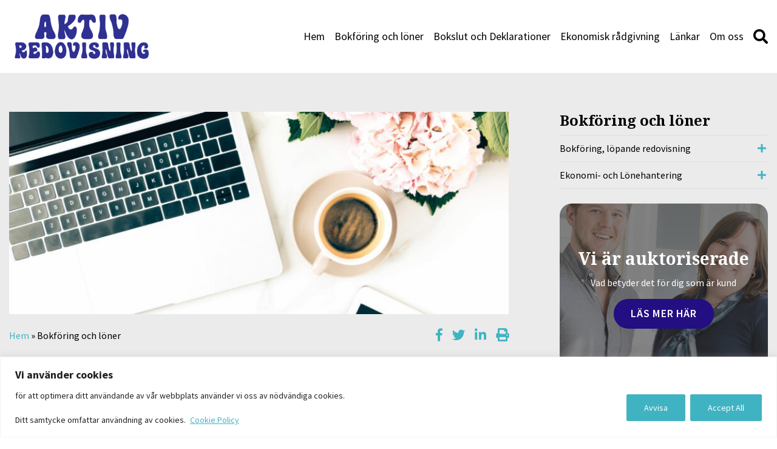

--- FILE ---
content_type: text/html; charset=UTF-8
request_url: https://aktivredovisning.se/bokforing/
body_size: 22901
content:
<!DOCTYPE html>
<html lang="sv-SE">
<head>
	<meta http-equiv="X-UA-Compatible" content="IE=edge">
	<meta charset="UTF-8" />
<script type="text/javascript">
var gform;gform||(document.addEventListener("gform_main_scripts_loaded",function(){gform.scriptsLoaded=!0}),window.addEventListener("DOMContentLoaded",function(){gform.domLoaded=!0}),gform={domLoaded:!1,scriptsLoaded:!1,initializeOnLoaded:function(o){gform.domLoaded&&gform.scriptsLoaded?o():!gform.domLoaded&&gform.scriptsLoaded?window.addEventListener("DOMContentLoaded",o):document.addEventListener("gform_main_scripts_loaded",o)},hooks:{action:{},filter:{}},addAction:function(o,n,r,t){gform.addHook("action",o,n,r,t)},addFilter:function(o,n,r,t){gform.addHook("filter",o,n,r,t)},doAction:function(o){gform.doHook("action",o,arguments)},applyFilters:function(o){return gform.doHook("filter",o,arguments)},removeAction:function(o,n){gform.removeHook("action",o,n)},removeFilter:function(o,n,r){gform.removeHook("filter",o,n,r)},addHook:function(o,n,r,t,i){null==gform.hooks[o][n]&&(gform.hooks[o][n]=[]);var e=gform.hooks[o][n];null==i&&(i=n+"_"+e.length),gform.hooks[o][n].push({tag:i,callable:r,priority:t=null==t?10:t})},doHook:function(n,o,r){var t;if(r=Array.prototype.slice.call(r,1),null!=gform.hooks[n][o]&&((o=gform.hooks[n][o]).sort(function(o,n){return o.priority-n.priority}),o.forEach(function(o){"function"!=typeof(t=o.callable)&&(t=window[t]),"action"==n?t.apply(null,r):r[0]=t.apply(null,r)})),"filter"==n)return r[0]},removeHook:function(o,n,t,i){var r;null!=gform.hooks[o][n]&&(r=(r=gform.hooks[o][n]).filter(function(o,n,r){return!!(null!=i&&i!=o.tag||null!=t&&t!=o.priority)}),gform.hooks[o][n]=r)}});
</script>

	<meta name="viewport" content="width=device-width, initial-scale=1, user-scalable=0">	
	<link rel="pingback" href="https://aktivredovisning.se/xmlrpc.php" />
	<meta name='robots' content='index, follow, max-image-preview:large, max-snippet:-1, max-video-preview:-1' />
<meta name="google-site-verification" content="DUpO0Ck-41hQloK2fs6Kr-v9cS82pCelgFhosoaFx3Y" />

	<!-- This site is optimized with the Yoast SEO plugin v19.10 - https://yoast.com/wordpress/plugins/seo/ -->
	<title>Hjälp med företagets bokföring och redovisning.</title>
	<meta name="description" content="Vi hjälper företag med bokföring och redovisning. Från bokföring, löpande redovisning, till lönehantering &amp; rådgivning från fåmans- till större företag." />
	<link rel="canonical" href="https://aktivredovisning.se/bokforing/" />
	<meta property="og:locale" content="sv_SE" />
	<meta property="og:type" content="article" />
	<meta property="og:title" content="Hjälp med företagets bokföring och redovisning." />
	<meta property="og:description" content="Vi hjälper företag med bokföring och redovisning. Från bokföring, löpande redovisning, till lönehantering &amp; rådgivning från fåmans- till större företag." />
	<meta property="og:url" content="https://aktivredovisning.se/bokforing/" />
	<meta property="og:site_name" content="Aktiv Redovisning AB" />
	<meta property="article:modified_time" content="2022-04-21T14:09:22+00:00" />
	<meta property="og:image" content="https://aktivredovisning.se/wp-content/uploads/sites/318/2022/04/31-2.jpg" />
	<meta property="og:image:width" content="2025" />
	<meta property="og:image:height" content="874" />
	<meta property="og:image:type" content="image/jpeg" />
	<meta name="twitter:label1" content="Beräknad lästid" />
	<meta name="twitter:data1" content="2 minuter" />
	<script type="application/ld+json" class="yoast-schema-graph">{"@context":"https://schema.org","@graph":[{"@type":"WebPage","@id":"https://aktivredovisning.se/bokforing/","url":"https://aktivredovisning.se/bokforing/","name":"Hjälp med företagets bokföring och redovisning.","isPartOf":{"@id":"https://aktivredovisning.se/#website"},"primaryImageOfPage":{"@id":"https://aktivredovisning.se/bokforing/#primaryimage"},"image":{"@id":"https://aktivredovisning.se/bokforing/#primaryimage"},"thumbnailUrl":"https://aktivredovisning.se/wp-content/uploads/sites/318/2022/04/31-2.jpg","datePublished":"2015-03-06T15:20:33+00:00","dateModified":"2022-04-21T14:09:22+00:00","description":"Vi hjälper företag med bokföring och redovisning. Från bokföring, löpande redovisning, till lönehantering & rådgivning från fåmans- till större företag.","breadcrumb":{"@id":"https://aktivredovisning.se/bokforing/#breadcrumb"},"inLanguage":"sv-SE","potentialAction":[{"@type":"ReadAction","target":["https://aktivredovisning.se/bokforing/"]}]},{"@type":"ImageObject","inLanguage":"sv-SE","@id":"https://aktivredovisning.se/bokforing/#primaryimage","url":"https://aktivredovisning.se/wp-content/uploads/sites/318/2022/04/31-2.jpg","contentUrl":"https://aktivredovisning.se/wp-content/uploads/sites/318/2022/04/31-2.jpg","width":2025,"height":874},{"@type":"BreadcrumbList","@id":"https://aktivredovisning.se/bokforing/#breadcrumb","itemListElement":[{"@type":"ListItem","position":1,"name":"Hem","item":"https://aktivredovisning.se/"},{"@type":"ListItem","position":2,"name":"Bokföring och löner"}]},{"@type":"WebSite","@id":"https://aktivredovisning.se/#website","url":"https://aktivredovisning.se/","name":"Aktiv Redovisning AB","description":"","potentialAction":[{"@type":"SearchAction","target":{"@type":"EntryPoint","urlTemplate":"https://aktivredovisning.se/?s={search_term_string}"},"query-input":"required name=search_term_string"}],"inLanguage":"sv-SE"}]}</script>
	<!-- / Yoast SEO plugin. -->


<link rel='dns-prefetch' href='//www.google.com' />
<link rel='dns-prefetch' href='//maxcdn.bootstrapcdn.com' />
<script type="text/javascript">
window._wpemojiSettings = {"baseUrl":"https:\/\/s.w.org\/images\/core\/emoji\/14.0.0\/72x72\/","ext":".png","svgUrl":"https:\/\/s.w.org\/images\/core\/emoji\/14.0.0\/svg\/","svgExt":".svg","source":{"concatemoji":"https:\/\/aktivredovisning.se\/wp-includes\/js\/wp-emoji-release.min.js?ver=6.1.9"}};
/*! This file is auto-generated */
!function(e,a,t){var n,r,o,i=a.createElement("canvas"),p=i.getContext&&i.getContext("2d");function s(e,t){var a=String.fromCharCode,e=(p.clearRect(0,0,i.width,i.height),p.fillText(a.apply(this,e),0,0),i.toDataURL());return p.clearRect(0,0,i.width,i.height),p.fillText(a.apply(this,t),0,0),e===i.toDataURL()}function c(e){var t=a.createElement("script");t.src=e,t.defer=t.type="text/javascript",a.getElementsByTagName("head")[0].appendChild(t)}for(o=Array("flag","emoji"),t.supports={everything:!0,everythingExceptFlag:!0},r=0;r<o.length;r++)t.supports[o[r]]=function(e){if(p&&p.fillText)switch(p.textBaseline="top",p.font="600 32px Arial",e){case"flag":return s([127987,65039,8205,9895,65039],[127987,65039,8203,9895,65039])?!1:!s([55356,56826,55356,56819],[55356,56826,8203,55356,56819])&&!s([55356,57332,56128,56423,56128,56418,56128,56421,56128,56430,56128,56423,56128,56447],[55356,57332,8203,56128,56423,8203,56128,56418,8203,56128,56421,8203,56128,56430,8203,56128,56423,8203,56128,56447]);case"emoji":return!s([129777,127995,8205,129778,127999],[129777,127995,8203,129778,127999])}return!1}(o[r]),t.supports.everything=t.supports.everything&&t.supports[o[r]],"flag"!==o[r]&&(t.supports.everythingExceptFlag=t.supports.everythingExceptFlag&&t.supports[o[r]]);t.supports.everythingExceptFlag=t.supports.everythingExceptFlag&&!t.supports.flag,t.DOMReady=!1,t.readyCallback=function(){t.DOMReady=!0},t.supports.everything||(n=function(){t.readyCallback()},a.addEventListener?(a.addEventListener("DOMContentLoaded",n,!1),e.addEventListener("load",n,!1)):(e.attachEvent("onload",n),a.attachEvent("onreadystatechange",function(){"complete"===a.readyState&&t.readyCallback()})),(e=t.source||{}).concatemoji?c(e.concatemoji):e.wpemoji&&e.twemoji&&(c(e.twemoji),c(e.wpemoji)))}(window,document,window._wpemojiSettings);
</script>
<style type="text/css">
img.wp-smiley,
img.emoji {
	display: inline !important;
	border: none !important;
	box-shadow: none !important;
	height: 1em !important;
	width: 1em !important;
	margin: 0 0.07em !important;
	vertical-align: -0.1em !important;
	background: none !important;
	padding: 0 !important;
}
</style>
	<link rel='stylesheet' id='wp-block-library-css' href='https://aktivredovisning.se/wp-includes/css/dist/block-library/style.min.css?ver=6.1.9' type='text/css' media='all' />
<link rel='stylesheet' id='classic-theme-styles-css' href='https://aktivredovisning.se/wp-includes/css/classic-themes.min.css?ver=1' type='text/css' media='all' />
<style id='global-styles-inline-css' type='text/css'>
body{--wp--preset--color--black: #000000;--wp--preset--color--cyan-bluish-gray: #abb8c3;--wp--preset--color--white: #ffffff;--wp--preset--color--pale-pink: #f78da7;--wp--preset--color--vivid-red: #cf2e2e;--wp--preset--color--luminous-vivid-orange: #ff6900;--wp--preset--color--luminous-vivid-amber: #fcb900;--wp--preset--color--light-green-cyan: #7bdcb5;--wp--preset--color--vivid-green-cyan: #00d084;--wp--preset--color--pale-cyan-blue: #8ed1fc;--wp--preset--color--vivid-cyan-blue: #0693e3;--wp--preset--color--vivid-purple: #9b51e0;--wp--preset--gradient--vivid-cyan-blue-to-vivid-purple: linear-gradient(135deg,rgba(6,147,227,1) 0%,rgb(155,81,224) 100%);--wp--preset--gradient--light-green-cyan-to-vivid-green-cyan: linear-gradient(135deg,rgb(122,220,180) 0%,rgb(0,208,130) 100%);--wp--preset--gradient--luminous-vivid-amber-to-luminous-vivid-orange: linear-gradient(135deg,rgba(252,185,0,1) 0%,rgba(255,105,0,1) 100%);--wp--preset--gradient--luminous-vivid-orange-to-vivid-red: linear-gradient(135deg,rgba(255,105,0,1) 0%,rgb(207,46,46) 100%);--wp--preset--gradient--very-light-gray-to-cyan-bluish-gray: linear-gradient(135deg,rgb(238,238,238) 0%,rgb(169,184,195) 100%);--wp--preset--gradient--cool-to-warm-spectrum: linear-gradient(135deg,rgb(74,234,220) 0%,rgb(151,120,209) 20%,rgb(207,42,186) 40%,rgb(238,44,130) 60%,rgb(251,105,98) 80%,rgb(254,248,76) 100%);--wp--preset--gradient--blush-light-purple: linear-gradient(135deg,rgb(255,206,236) 0%,rgb(152,150,240) 100%);--wp--preset--gradient--blush-bordeaux: linear-gradient(135deg,rgb(254,205,165) 0%,rgb(254,45,45) 50%,rgb(107,0,62) 100%);--wp--preset--gradient--luminous-dusk: linear-gradient(135deg,rgb(255,203,112) 0%,rgb(199,81,192) 50%,rgb(65,88,208) 100%);--wp--preset--gradient--pale-ocean: linear-gradient(135deg,rgb(255,245,203) 0%,rgb(182,227,212) 50%,rgb(51,167,181) 100%);--wp--preset--gradient--electric-grass: linear-gradient(135deg,rgb(202,248,128) 0%,rgb(113,206,126) 100%);--wp--preset--gradient--midnight: linear-gradient(135deg,rgb(2,3,129) 0%,rgb(40,116,252) 100%);--wp--preset--duotone--dark-grayscale: url('#wp-duotone-dark-grayscale');--wp--preset--duotone--grayscale: url('#wp-duotone-grayscale');--wp--preset--duotone--purple-yellow: url('#wp-duotone-purple-yellow');--wp--preset--duotone--blue-red: url('#wp-duotone-blue-red');--wp--preset--duotone--midnight: url('#wp-duotone-midnight');--wp--preset--duotone--magenta-yellow: url('#wp-duotone-magenta-yellow');--wp--preset--duotone--purple-green: url('#wp-duotone-purple-green');--wp--preset--duotone--blue-orange: url('#wp-duotone-blue-orange');--wp--preset--font-size--small: 13px;--wp--preset--font-size--medium: 20px;--wp--preset--font-size--large: 36px;--wp--preset--font-size--x-large: 42px;--wp--preset--spacing--20: 0.44rem;--wp--preset--spacing--30: 0.67rem;--wp--preset--spacing--40: 1rem;--wp--preset--spacing--50: 1.5rem;--wp--preset--spacing--60: 2.25rem;--wp--preset--spacing--70: 3.38rem;--wp--preset--spacing--80: 5.06rem;}:where(.is-layout-flex){gap: 0.5em;}body .is-layout-flow > .alignleft{float: left;margin-inline-start: 0;margin-inline-end: 2em;}body .is-layout-flow > .alignright{float: right;margin-inline-start: 2em;margin-inline-end: 0;}body .is-layout-flow > .aligncenter{margin-left: auto !important;margin-right: auto !important;}body .is-layout-constrained > .alignleft{float: left;margin-inline-start: 0;margin-inline-end: 2em;}body .is-layout-constrained > .alignright{float: right;margin-inline-start: 2em;margin-inline-end: 0;}body .is-layout-constrained > .aligncenter{margin-left: auto !important;margin-right: auto !important;}body .is-layout-constrained > :where(:not(.alignleft):not(.alignright):not(.alignfull)){max-width: var(--wp--style--global--content-size);margin-left: auto !important;margin-right: auto !important;}body .is-layout-constrained > .alignwide{max-width: var(--wp--style--global--wide-size);}body .is-layout-flex{display: flex;}body .is-layout-flex{flex-wrap: wrap;align-items: center;}body .is-layout-flex > *{margin: 0;}:where(.wp-block-columns.is-layout-flex){gap: 2em;}.has-black-color{color: var(--wp--preset--color--black) !important;}.has-cyan-bluish-gray-color{color: var(--wp--preset--color--cyan-bluish-gray) !important;}.has-white-color{color: var(--wp--preset--color--white) !important;}.has-pale-pink-color{color: var(--wp--preset--color--pale-pink) !important;}.has-vivid-red-color{color: var(--wp--preset--color--vivid-red) !important;}.has-luminous-vivid-orange-color{color: var(--wp--preset--color--luminous-vivid-orange) !important;}.has-luminous-vivid-amber-color{color: var(--wp--preset--color--luminous-vivid-amber) !important;}.has-light-green-cyan-color{color: var(--wp--preset--color--light-green-cyan) !important;}.has-vivid-green-cyan-color{color: var(--wp--preset--color--vivid-green-cyan) !important;}.has-pale-cyan-blue-color{color: var(--wp--preset--color--pale-cyan-blue) !important;}.has-vivid-cyan-blue-color{color: var(--wp--preset--color--vivid-cyan-blue) !important;}.has-vivid-purple-color{color: var(--wp--preset--color--vivid-purple) !important;}.has-black-background-color{background-color: var(--wp--preset--color--black) !important;}.has-cyan-bluish-gray-background-color{background-color: var(--wp--preset--color--cyan-bluish-gray) !important;}.has-white-background-color{background-color: var(--wp--preset--color--white) !important;}.has-pale-pink-background-color{background-color: var(--wp--preset--color--pale-pink) !important;}.has-vivid-red-background-color{background-color: var(--wp--preset--color--vivid-red) !important;}.has-luminous-vivid-orange-background-color{background-color: var(--wp--preset--color--luminous-vivid-orange) !important;}.has-luminous-vivid-amber-background-color{background-color: var(--wp--preset--color--luminous-vivid-amber) !important;}.has-light-green-cyan-background-color{background-color: var(--wp--preset--color--light-green-cyan) !important;}.has-vivid-green-cyan-background-color{background-color: var(--wp--preset--color--vivid-green-cyan) !important;}.has-pale-cyan-blue-background-color{background-color: var(--wp--preset--color--pale-cyan-blue) !important;}.has-vivid-cyan-blue-background-color{background-color: var(--wp--preset--color--vivid-cyan-blue) !important;}.has-vivid-purple-background-color{background-color: var(--wp--preset--color--vivid-purple) !important;}.has-black-border-color{border-color: var(--wp--preset--color--black) !important;}.has-cyan-bluish-gray-border-color{border-color: var(--wp--preset--color--cyan-bluish-gray) !important;}.has-white-border-color{border-color: var(--wp--preset--color--white) !important;}.has-pale-pink-border-color{border-color: var(--wp--preset--color--pale-pink) !important;}.has-vivid-red-border-color{border-color: var(--wp--preset--color--vivid-red) !important;}.has-luminous-vivid-orange-border-color{border-color: var(--wp--preset--color--luminous-vivid-orange) !important;}.has-luminous-vivid-amber-border-color{border-color: var(--wp--preset--color--luminous-vivid-amber) !important;}.has-light-green-cyan-border-color{border-color: var(--wp--preset--color--light-green-cyan) !important;}.has-vivid-green-cyan-border-color{border-color: var(--wp--preset--color--vivid-green-cyan) !important;}.has-pale-cyan-blue-border-color{border-color: var(--wp--preset--color--pale-cyan-blue) !important;}.has-vivid-cyan-blue-border-color{border-color: var(--wp--preset--color--vivid-cyan-blue) !important;}.has-vivid-purple-border-color{border-color: var(--wp--preset--color--vivid-purple) !important;}.has-vivid-cyan-blue-to-vivid-purple-gradient-background{background: var(--wp--preset--gradient--vivid-cyan-blue-to-vivid-purple) !important;}.has-light-green-cyan-to-vivid-green-cyan-gradient-background{background: var(--wp--preset--gradient--light-green-cyan-to-vivid-green-cyan) !important;}.has-luminous-vivid-amber-to-luminous-vivid-orange-gradient-background{background: var(--wp--preset--gradient--luminous-vivid-amber-to-luminous-vivid-orange) !important;}.has-luminous-vivid-orange-to-vivid-red-gradient-background{background: var(--wp--preset--gradient--luminous-vivid-orange-to-vivid-red) !important;}.has-very-light-gray-to-cyan-bluish-gray-gradient-background{background: var(--wp--preset--gradient--very-light-gray-to-cyan-bluish-gray) !important;}.has-cool-to-warm-spectrum-gradient-background{background: var(--wp--preset--gradient--cool-to-warm-spectrum) !important;}.has-blush-light-purple-gradient-background{background: var(--wp--preset--gradient--blush-light-purple) !important;}.has-blush-bordeaux-gradient-background{background: var(--wp--preset--gradient--blush-bordeaux) !important;}.has-luminous-dusk-gradient-background{background: var(--wp--preset--gradient--luminous-dusk) !important;}.has-pale-ocean-gradient-background{background: var(--wp--preset--gradient--pale-ocean) !important;}.has-electric-grass-gradient-background{background: var(--wp--preset--gradient--electric-grass) !important;}.has-midnight-gradient-background{background: var(--wp--preset--gradient--midnight) !important;}.has-small-font-size{font-size: var(--wp--preset--font-size--small) !important;}.has-medium-font-size{font-size: var(--wp--preset--font-size--medium) !important;}.has-large-font-size{font-size: var(--wp--preset--font-size--large) !important;}.has-x-large-font-size{font-size: var(--wp--preset--font-size--x-large) !important;}
.wp-block-navigation a:where(:not(.wp-element-button)){color: inherit;}
:where(.wp-block-columns.is-layout-flex){gap: 2em;}
.wp-block-pullquote{font-size: 1.5em;line-height: 1.6;}
</style>
<link rel='stylesheet' id='theme-my-login-css' href='https://aktivredovisning.se/wp-content/plugins/theme-my-login/assets/styles/theme-my-login.min.css?ver=7.1.5' type='text/css' media='all' />
<link rel='stylesheet' id='advanced-google-recaptcha-style-css' href='https://aktivredovisning.se/wp-content/plugins/advanced-google-recaptcha/assets/css/captcha.min.css?ver=1.0.12' type='text/css' media='all' />
<link rel='stylesheet' id='style-css' href='https://aktivredovisning.se/wp-content/cache/autoptimize/318/css/autoptimize_single_fab510f8760cd46cb9a3bb12fdaae6d3.css?ver=1743419077' type='text/css' media='all' />
<link rel='stylesheet' id='font-awesome-css' href='//maxcdn.bootstrapcdn.com/font-awesome/4.7.0/css/font-awesome.min.css' type='text/css' media='all' />
<link rel='stylesheet' id='acf-global-css' href='https://aktivredovisning.se/wp-content/cache/autoptimize/318/css/autoptimize_single_13ea24509cdde911afc06bdba7de2bd5.css?ver=5.8.8' type='text/css' media='all' />
<link rel='stylesheet' id='acf-input-css' href='https://aktivredovisning.se/wp-content/cache/autoptimize/318/css/autoptimize_single_aaee34aa9f2b59fe00e64dce1b9e6c0f.css?ver=5.8.8' type='text/css' media='all' />
<link rel='stylesheet' id='acf-pro-input-css' href='https://aktivredovisning.se/wp-content/cache/autoptimize/318/css/autoptimize_single_434778fa783d1ea0187d67db6d7b42b1.css?ver=5.8.8' type='text/css' media='all' />
<link rel='stylesheet' id='select2-css' href='https://aktivredovisning.se/wp-content/plugins/advanced-custom-fields-pro/assets/inc/select2/4/select2.min.css?ver=4.0' type='text/css' media='all' />
<link rel='stylesheet' id='acf-datepicker-css' href='https://aktivredovisning.se/wp-content/plugins/advanced-custom-fields-pro/assets/inc/datepicker/jquery-ui.min.css?ver=1.11.4' type='text/css' media='all' />
<link rel='stylesheet' id='acf-timepicker-css' href='https://aktivredovisning.se/wp-content/plugins/advanced-custom-fields-pro/assets/inc/timepicker/jquery-ui-timepicker-addon.min.css?ver=1.6.1' type='text/css' media='all' />
<link rel='stylesheet' id='wp-color-picker-css' href='https://aktivredovisning.se/wp-admin/css/color-picker.min.css?ver=6.1.9' type='text/css' media='all' />
<link rel='stylesheet' id='wppb_stylesheet-css' href='https://aktivredovisning.se/wp-content/cache/autoptimize/318/css/autoptimize_single_79f99753aee7dde9719c1f7d3fe5245b.css?ver=3.8.5' type='text/css' media='all' />
<script type='text/javascript' id='cookie-law-info-js-extra'>
/* <![CDATA[ */
var _ckyConfig = {"_ipData":[],"_assetsURL":"https:\/\/aktivredovisning.se\/wp-content\/plugins\/cookie-law-info\/lite\/frontend\/images\/","_publicURL":"https:\/\/aktivredovisning.se","_expiry":"365","_categories":[{"name":"Necessary","slug":"necessary","isNecessary":true,"ccpaDoNotSell":true,"cookies":[],"active":true,"defaultConsent":{"gdpr":true,"ccpa":true}},{"name":"Functional","slug":"functional","isNecessary":false,"ccpaDoNotSell":true,"cookies":[],"active":true,"defaultConsent":{"gdpr":false,"ccpa":false}},{"name":"Analytics","slug":"analytics","isNecessary":false,"ccpaDoNotSell":true,"cookies":[],"active":true,"defaultConsent":{"gdpr":false,"ccpa":false}},{"name":"Performance","slug":"performance","isNecessary":false,"ccpaDoNotSell":true,"cookies":[],"active":true,"defaultConsent":{"gdpr":false,"ccpa":false}},{"name":"Advertisement","slug":"advertisement","isNecessary":false,"ccpaDoNotSell":true,"cookies":[],"active":true,"defaultConsent":{"gdpr":false,"ccpa":false}}],"_activeLaw":"gdpr","_rootDomain":"","_block":"1","_showBanner":"1","_bannerConfig":{"settings":{"type":"classic","position":"bottom","applicableLaw":"gdpr"},"behaviours":{"reloadBannerOnAccept":false,"loadAnalyticsByDefault":false,"animations":{"onLoad":"animate","onHide":"sticky"}},"config":{"revisitConsent":{"status":false,"tag":"revisit-consent","position":"bottom-left","meta":{"url":"#"},"styles":{"background-color":"#0056A7"},"elements":{"title":{"type":"text","tag":"revisit-consent-title","status":true,"styles":{"color":"#0056a7"}}}},"preferenceCenter":{"toggle":{"status":true,"tag":"detail-category-toggle","type":"toggle","states":{"active":{"styles":{"background-color":"#1863DC"}},"inactive":{"styles":{"background-color":"#D0D5D2"}}}}},"categoryPreview":{"status":false,"toggle":{"status":true,"tag":"detail-category-preview-toggle","type":"toggle","states":{"active":{"styles":{"background-color":"#1863DC"}},"inactive":{"styles":{"background-color":"#D0D5D2"}}}}},"videoPlaceholder":{"status":true,"styles":{"background-color":"#000000","border-color":"#000000","color":"#ffffff"}},"readMore":{"status":true,"tag":"readmore-button","type":"link","meta":{"noFollow":true,"newTab":true},"styles":{"color":"#40B3C3","background-color":"transparent","border-color":"transparent"}},"auditTable":{"status":true},"optOption":{"status":true,"toggle":{"status":true,"tag":"optout-option-toggle","type":"toggle","states":{"active":{"styles":{"background-color":"#1863dc"}},"inactive":{"styles":{"background-color":"#FFFFFF"}}}}}}},"_version":"3.0.7","_logConsent":"1","_tags":[{"tag":"accept-button","styles":{"color":"#FFFFFF","background-color":"#40B3C3","border-color":"#40B3C3"}},{"tag":"reject-button","styles":{"color":"#FFFFFF","background-color":"#40B3C3","border-color":"#40B3C3"}},{"tag":"settings-button","styles":{"color":"#1863DC","background-color":"transparent","border-color":"#1863DC"}},{"tag":"readmore-button","styles":{"color":"#40B3C3","background-color":"transparent","border-color":"transparent"}},{"tag":"donotsell-button","styles":{"color":"#1863DC","background-color":"transparent","border-color":"transparent"}},{"tag":"accept-button","styles":{"color":"#FFFFFF","background-color":"#40B3C3","border-color":"#40B3C3"}},{"tag":"revisit-consent","styles":{"background-color":"#0056A7"}}],"_shortCodes":[{"key":"cky_readmore","content":"<a href=\"https:\/\/nyasrfmedlemswebb.nyawebben.nu\/cookie-policy\/\" class=\"cky-policy\" aria-label=\"Cookie Policy\" target=\"_blank\" rel=\"noopener\" data-cky-tag=\"readmore-button\">Cookie Policy<\/a>","tag":"readmore-button","status":true,"attributes":{"rel":"nofollow","target":"_blank"}},{"key":"cky_show_desc","content":"<button class=\"cky-show-desc-btn\" data-cky-tag=\"show-desc-button\" aria-label=\"Show more\">Show more<\/button>","tag":"show-desc-button","status":true,"attributes":[]},{"key":"cky_hide_desc","content":"<button class=\"cky-show-desc-btn\" data-cky-tag=\"hide-desc-button\" aria-label=\"Show less\">Show less<\/button>","tag":"hide-desc-button","status":true,"attributes":[]},{"key":"cky_category_toggle_label","content":"[cky_{{status}}_category_label] [cky_preference_{{category_slug}}_title]","tag":"","status":true,"attributes":[]},{"key":"cky_enable_category_label","content":"Enable","tag":"","status":true,"attributes":[]},{"key":"cky_disable_category_label","content":"Disable","tag":"","status":true,"attributes":[]},{"key":"cky_video_placeholder","content":"<div class=\"video-placeholder-normal\" data-cky-tag=\"video-placeholder\" id=\"[UNIQUEID]\"><p class=\"video-placeholder-text-normal\" data-cky-tag=\"placeholder-title\">Please accept cookies to access this content<\/p><\/div>","tag":"","status":true,"attributes":[]},{"key":"cky_enable_optout_label","content":"Enable","tag":"","status":true,"attributes":[]},{"key":"cky_disable_optout_label","content":"Disable","tag":"","status":true,"attributes":[]},{"key":"cky_optout_toggle_label","content":"[cky_{{status}}_optout_label] [cky_optout_option_title]","tag":"","status":true,"attributes":[]},{"key":"cky_optout_option_title","content":"Do Not Sell My Personal Information","tag":"","status":true,"attributes":[]},{"key":"cky_optout_close_label","content":"Close","tag":"","status":true,"attributes":[]}],"_rtl":"","_providersToBlock":[]};
var _ckyStyles = {"css":".cky-hide{display: none;}.cky-btn-revisit-wrapper{display: flex; align-items: center; justify-content: center; background: #0056a7; width: 45px; height: 45px; border-radius: 50%; position: fixed; z-index: 999999; cursor: pointer;}.cky-revisit-bottom-left{bottom: 15px; left: 15px;}.cky-revisit-bottom-right{bottom: 15px; right: 15px;}.cky-btn-revisit-wrapper .cky-btn-revisit{display: flex; align-items: center; justify-content: center; background: none; border: none; cursor: pointer; position: relative; margin: 0; padding: 0;}.cky-btn-revisit-wrapper .cky-btn-revisit img{max-width: fit-content; margin: 0; height: 30px; width: 30px;}.cky-revisit-bottom-left:hover::before{content: attr(data-tooltip); position: absolute; background: #4E4B66; color: #ffffff; left: calc(100% + 7px); font-size: 12px; line-height: 16px; width: max-content; padding: 4px 8px; border-radius: 4px;}.cky-revisit-bottom-left:hover::after{position: absolute; content: \"\"; border: 5px solid transparent; left: calc(100% + 2px); border-left-width: 0; border-right-color: #4E4B66;}.cky-revisit-bottom-right:hover::before{content: attr(data-tooltip); position: absolute; background: #4E4B66; color: #ffffff; right: calc(100% + 7px); font-size: 12px; line-height: 16px; width: max-content; padding: 4px 8px; border-radius: 4px;}.cky-revisit-bottom-right:hover::after{position: absolute; content: \"\"; border: 5px solid transparent; right: calc(100% + 2px); border-right-width: 0; border-left-color: #4E4B66;}.cky-revisit-hide{display: none;}.cky-consent-container{position: fixed; width: 100%; box-sizing: border-box; z-index: 9999999;}.cky-classic-bottom{bottom: 0; left: 0;}.cky-classic-top{top: 0; left: 0;}.cky-consent-container .cky-consent-bar{background: #ffffff; border: 1px solid; padding: 16.5px 24px; box-shadow: 0 -1px 10px 0 #acabab4d;}.cky-consent-bar .cky-banner-btn-close{position: absolute; right: 9px; top: 5px; background: none; border: none; cursor: pointer; padding: 0; margin: 0; height: auto; width: auto; min-height: 0; line-height: 0; text-shadow: none; box-shadow: none;}.cky-consent-bar .cky-banner-btn-close img{width: 9px; height: 9px; margin: 0;}.cky-custom-brand-logo-wrapper .cky-custom-brand-logo{width: 100px; height: auto; margin: 0 0 10px 0;}.cky-notice .cky-title{color: #212121; font-weight: 700; font-size: 18px; line-height: 24px; margin: 0 0 10px 0;}.cky-notice-group{display: flex; justify-content: space-between; align-items: center;}.cky-notice-des *{font-size: 14px;}.cky-notice-des{color: #212121; font-size: 14px; line-height: 24px; font-weight: 400;}.cky-notice-des img{height: 25px; width: 25px;}.cky-consent-bar .cky-notice-des p{color: inherit; margin-top: 0;}.cky-notice-des p:last-child{margin-bottom: 0;}.cky-notice-des a.cky-policy,.cky-notice-des button.cky-policy{font-size: 14px; color: #1863dc; white-space: nowrap; cursor: pointer; background: transparent; border: 1px solid; text-decoration: underline;}.cky-notice-des button.cky-policy{padding: 0;}.cky-notice-des a.cky-policy:focus-visible,.cky-consent-bar .cky-banner-btn-close:focus-visible,.cky-notice-des button.cky-policy:focus-visible,.cky-category-direct-switch input[type=\"checkbox\"]:focus-visible,.cky-preference-content-wrapper .cky-show-desc-btn:focus-visible,.cky-accordion-header .cky-accordion-btn:focus-visible,.cky-switch input[type=\"checkbox\"]:focus-visible,.cky-footer-wrapper a:focus-visible,.cky-btn:focus-visible{outline: 2px solid #1863dc; outline-offset: 2px;}.cky-btn:focus:not(:focus-visible),.cky-accordion-header .cky-accordion-btn:focus:not(:focus-visible),.cky-preference-content-wrapper .cky-show-desc-btn:focus:not(:focus-visible),.cky-btn-revisit-wrapper .cky-btn-revisit:focus:not(:focus-visible),.cky-preference-header .cky-btn-close:focus:not(:focus-visible),.cky-banner-btn-close:focus:not(:focus-visible){outline: 0;}button.cky-show-desc-btn:not(:hover):not(:active){color: #1863dc; background: transparent;}button.cky-accordion-btn:not(:hover):not(:active),button.cky-banner-btn-close:not(:hover):not(:active),button.cky-btn-close:not(:hover):not(:active),button.cky-btn-revisit:not(:hover):not(:active){background: transparent;}.cky-consent-bar button:hover,.cky-modal.cky-modal-open button:hover,.cky-consent-bar button:focus,.cky-modal.cky-modal-open button:focus{text-decoration: none;}.cky-notice-btn-wrapper{display: flex; justify-content: center; align-items: center; margin-left: 15px;}.cky-notice-btn-wrapper .cky-btn{text-shadow: none; box-shadow: none;}.cky-btn{font-size: 14px; font-family: inherit; line-height: 24px; padding: 8px 27px; font-weight: 500; margin: 0 8px 0 0; border-radius: 2px; white-space: nowrap; cursor: pointer; text-align: center; text-transform: none; min-height: 0;}.cky-btn:hover{opacity: 0.8;}.cky-btn-customize{color: #1863dc; background: transparent; border: 2px solid; border-color: #1863dc; padding: 8px 28px 8px 14px; position: relative;}.cky-btn-reject{color: #1863dc; background: transparent; border: 2px solid #1863dc;}.cky-btn-accept{background: #1863dc; color: #ffffff; border: 2px solid #1863dc;}.cky-consent-bar .cky-btn-customize::after{position: absolute; content: \"\"; display: inline-block; top: 18px; right: 12px; border-left: 5px solid transparent; border-right: 5px solid transparent; border-top: 6px solid; border-top-color: inherit;}.cky-consent-container.cky-consent-bar-expand .cky-btn-customize::after{transform: rotate(-180deg);}.cky-btn:last-child{margin-right: 0;}@media (max-width: 768px){.cky-notice-group{display: block;}.cky-notice-btn-wrapper{margin: 0;}.cky-notice-btn-wrapper{flex-wrap: wrap;}.cky-notice-btn-wrapper .cky-btn{flex: auto; max-width: 100%; margin-top: 10px; white-space: unset;}}@media (max-width: 576px){.cky-btn-accept{order: 1; width: 100%;}.cky-btn-customize{order: 2;}.cky-btn-reject{order: 3; margin-right: 0;}.cky-consent-container.cky-consent-bar-expand .cky-consent-bar{display: none;}.cky-consent-container .cky-consent-bar{padding: 16.5px 0;}.cky-custom-brand-logo-wrapper .cky-custom-brand-logo, .cky-notice .cky-title, .cky-notice-des, .cky-notice-btn-wrapper, .cky-category-direct-preview-wrapper{padding: 0 24px;}.cky-notice-des{max-height: 40vh; overflow-y: scroll;}}@media (max-width: 352px){.cky-notice .cky-title{font-size: 16px;}.cky-notice-des *{font-size: 12px;}.cky-notice-des, .cky-btn, .cky-notice-des a.cky-policy{font-size: 12px;}}.cky-preference-wrapper{display: none;}.cky-consent-container.cky-classic-bottom.cky-consent-bar-expand{animation: cky-classic-expand 1s;}.cky-consent-container.cky-classic-bottom.cky-consent-bar-expand .cky-preference-wrapper{display: block;}@keyframes cky-classic-expand{0%{transform: translateY(50%);}100%{transform: translateY(0%);}}.cky-consent-container.cky-classic-top .cky-preference-wrapper{animation: cky-classic-top-expand 1s;}.cky-consent-container.cky-classic-top.cky-consent-bar-expand .cky-preference-wrapper{display: block;}@keyframes cky-classic-top-expand{0%{opacity: 0; transform: translateY(-50%);}50%{opacity: 0;}100%{opacity: 1; transform: translateY(0%);}}.cky-preference{padding: 0 24px; color: #212121; overflow-y: scroll; max-height: 48vh;}.cky-preference-center,.cky-preference,.cky-preference-header,.cky-footer-wrapper{background-color: inherit;}.cky-preference-center,.cky-preference,.cky-preference-body-wrapper,.cky-accordion-wrapper{color: inherit;}.cky-preference-header .cky-btn-close{cursor: pointer; vertical-align: middle; padding: 0; margin: 0; display: none; background: none; border: none; height: auto; width: auto; min-height: 0; line-height: 0; box-shadow: none; text-shadow: none;}.cky-preference-header .cky-btn-close img{margin: 0; height: 10px; width: 10px;}.cky-preference-header{margin: 16px 0 0 0; display: flex; align-items: center; justify-content: space-between;}.cky-preference-header .cky-preference-title{font-size: 18px; font-weight: 700; line-height: 24px;}.cky-preference-content-wrapper *{font-size: 14px;}.cky-preference-content-wrapper{font-size: 14px; line-height: 24px; font-weight: 400; padding: 12px 0; border-bottom: 1px solid;}.cky-preference-content-wrapper img{height: 25px; width: 25px;}.cky-preference-content-wrapper .cky-show-desc-btn{font-size: 14px; font-family: inherit; color: #1863dc; text-decoration: none; line-height: 24px; padding: 0; margin: 0; white-space: nowrap; cursor: pointer; background: transparent; border-color: transparent; text-transform: none; min-height: 0; text-shadow: none; box-shadow: none;}.cky-preference-body-wrapper .cky-preference-content-wrapper p{color: inherit; margin-top: 0;}.cky-accordion-wrapper{margin-bottom: 10px;}.cky-accordion{border-bottom: 1px solid;}.cky-accordion:last-child{border-bottom: none;}.cky-accordion .cky-accordion-item{display: flex; margin-top: 10px;}.cky-accordion .cky-accordion-body{display: none;}.cky-accordion.cky-accordion-active .cky-accordion-body{display: block; padding: 0 22px; margin-bottom: 16px;}.cky-accordion-header-wrapper{cursor: pointer; width: 100%;}.cky-accordion-item .cky-accordion-header{display: flex; justify-content: space-between; align-items: center;}.cky-accordion-header .cky-accordion-btn{font-size: 16px; font-family: inherit; color: #212121; line-height: 24px; background: none; border: none; font-weight: 700; padding: 0; margin: 0; cursor: pointer; text-transform: none; min-height: 0; text-shadow: none; box-shadow: none;}.cky-accordion-header .cky-always-active{color: #008000; font-weight: 600; line-height: 24px; font-size: 14px;}.cky-accordion-header-des *{font-size: 14px;}.cky-accordion-header-des{color: #212121; font-size: 14px; line-height: 24px; margin: 10px 0 16px 0;}.cky-accordion-header-wrapper .cky-accordion-header-des p{color: inherit; margin-top: 0;}.cky-accordion-chevron{margin-right: 22px; position: relative; cursor: pointer;}.cky-accordion-chevron-hide{display: none;}.cky-accordion .cky-accordion-chevron i::before{content: \"\"; position: absolute; border-right: 1.4px solid; border-bottom: 1.4px solid; border-color: inherit; height: 6px; width: 6px; -webkit-transform: rotate(-45deg); -moz-transform: rotate(-45deg); -ms-transform: rotate(-45deg); -o-transform: rotate(-45deg); transform: rotate(-45deg); transition: all 0.2s ease-in-out; top: 8px;}.cky-accordion.cky-accordion-active .cky-accordion-chevron i::before{-webkit-transform: rotate(45deg); -moz-transform: rotate(45deg); -ms-transform: rotate(45deg); -o-transform: rotate(45deg); transform: rotate(45deg);}.cky-audit-table{background: #f4f4f4; border-radius: 6px;}.cky-audit-table .cky-empty-cookies-text{color: inherit; font-size: 12px; line-height: 24px; margin: 0; padding: 10px;}.cky-audit-table .cky-cookie-des-table{font-size: 12px; line-height: 24px; font-weight: normal; padding: 15px 10px; border-bottom: 1px solid; border-bottom-color: inherit; margin: 0;}.cky-audit-table .cky-cookie-des-table:last-child{border-bottom: none;}.cky-audit-table .cky-cookie-des-table li{list-style-type: none; display: flex; padding: 3px 0;}.cky-audit-table .cky-cookie-des-table li:first-child{padding-top: 0;}.cky-cookie-des-table li div:first-child{width: 100px; font-weight: 600; word-break: break-word; word-wrap: break-word;}.cky-cookie-des-table li div:last-child{flex: 1; word-break: break-word; word-wrap: break-word; margin-left: 8px;}.cky-cookie-des-table li div:last-child p{color: inherit; margin-top: 0;}.cky-cookie-des-table li div:last-child p:last-child{margin-bottom: 0;}.cky-prefrence-btn-wrapper{display: flex; align-items: center; justify-content: flex-end; padding: 18px 24px; border-top: 1px solid;}.cky-prefrence-btn-wrapper .cky-btn{text-shadow: none; box-shadow: none;}.cky-category-direct-preview-btn-wrapper .cky-btn-preferences{text-shadow: none; box-shadow: none;}.cky-prefrence-btn-wrapper .cky-btn-accept,.cky-prefrence-btn-wrapper .cky-btn-reject{display: none;}.cky-btn-preferences{color: #1863dc; background: transparent; border: 2px solid #1863dc;}.cky-footer-wrapper{position: relative;}.cky-footer-shadow{display: block; width: 100%; height: 40px; background: linear-gradient(180deg, rgba(255, 255, 255, 0) 0%, #ffffff 100%); position: absolute; bottom: 100%;}.cky-preference-center,.cky-preference,.cky-preference-body-wrapper,.cky-preference-content-wrapper,.cky-accordion-wrapper,.cky-accordion,.cky-footer-wrapper,.cky-prefrence-btn-wrapper{border-color: inherit;}@media (max-width: 768px){.cky-preference{max-height: 35vh;}}@media (max-width: 576px){.cky-consent-bar-hide{display: none;}.cky-preference{max-height: 100vh; padding: 0;}.cky-preference-body-wrapper{padding: 60px 24px 200px;}.cky-preference-body-wrapper-reject-hide{padding: 60px 24px 165px;}.cky-preference-header{position: fixed; width: 100%; box-sizing: border-box; z-index: 999999999; margin: 0; padding: 16px 24px; border-bottom: 1px solid #f4f4f4;}.cky-preference-header .cky-btn-close{display: block;}.cky-prefrence-btn-wrapper{display: block;}.cky-accordion.cky-accordion-active .cky-accordion-body{padding-right: 0;}.cky-prefrence-btn-wrapper .cky-btn{width: 100%; margin-top: 10px; margin-right: 0;}.cky-prefrence-btn-wrapper .cky-btn:first-child{margin-top: 0;}.cky-accordion:last-child{padding-bottom: 20px;}.cky-prefrence-btn-wrapper .cky-btn-accept, .cky-prefrence-btn-wrapper .cky-btn-reject{display: block;}.cky-footer-wrapper{position: fixed; bottom: 0; width: 100%;}}@media (max-width: 425px){.cky-accordion-chevron{margin-right: 15px;}.cky-accordion.cky-accordion-active .cky-accordion-body{padding: 0 15px;}}@media (max-width: 352px){.cky-preference-header .cky-preference-title{font-size: 16px;}.cky-preference-content-wrapper *, .cky-accordion-header-des *{font-size: 12px;}.cky-accordion-header-des, .cky-preference-content-wrapper, .cky-preference-content-wrapper .cky-show-desc-btn{font-size: 12px;}.cky-accordion-header .cky-accordion-btn{font-size: 14px;}}.cky-category-direct-preview-wrapper{display: flex; flex-wrap: wrap; align-items: center; justify-content: space-between; margin-top: 16px;}.cky-category-direct-preview{display: flex; flex-wrap: wrap; align-items: center; font-size: 14px; font-weight: 600; line-height: 24px; color: #212121;}.cky-category-direct-preview-section{width: 100%; display: flex; justify-content: space-between; flex-wrap: wrap;}.cky-category-direct-item{display: flex; margin: 0 30px 10px 0; cursor: pointer;}.cky-category-direct-item label{font-size: 14px; font-weight: 600; margin-right: 10px; cursor: pointer; word-break: break-word;}.cky-category-direct-switch input[type=\"checkbox\"]{display: inline-block; position: relative; width: 33px; height: 18px; margin: 0; background: #d0d5d2; -webkit-appearance: none; border-radius: 50px; border: none; cursor: pointer; vertical-align: middle; outline: 0; top: 0;}.cky-category-direct-switch input[type=\"checkbox\"]:checked{background: #1863dc;}.cky-category-direct-switch input[type=\"checkbox\"]:before{position: absolute; content: \"\"; height: 15px; width: 15px; left: 2px; bottom: 2px; margin: 0; border-radius: 50%; background-color: white; -webkit-transition: 0.4s; transition: 0.4s;}.cky-category-direct-switch input[type=\"checkbox\"]:checked:before{-webkit-transform: translateX(14px); -ms-transform: translateX(14px); transform: translateX(14px);}.cky-category-direct-switch input[type=\"checkbox\"]:after{display: none;}.cky-category-direct-switch .cky-category-direct-switch-enabled:checked{background: #818181;}@media (max-width: 576px){.cky-category-direct-preview-wrapper{display: block;}.cky-category-direct-item{justify-content: space-between; width: 45%; margin: 0 0 10px 0;}.cky-category-direct-preview-btn-wrapper .cky-btn-preferences{width: 100%;}}@media (max-width: 352px){.cky-category-direct-preview{font-size: 12px;}}.cky-switch{display: flex;}.cky-switch input[type=\"checkbox\"]{position: relative; width: 44px; height: 24px; margin: 0; background: #d0d5d2; -webkit-appearance: none; border-radius: 50px; cursor: pointer; outline: 0; border: none; top: 0;}.cky-switch input[type=\"checkbox\"]:checked{background: #3a76d8;}.cky-switch input[type=\"checkbox\"]:before{position: absolute; content: \"\"; height: 20px; width: 20px; left: 2px; bottom: 2px; border-radius: 50%; background-color: white; -webkit-transition: 0.4s; transition: 0.4s; margin: 0;}.cky-switch input[type=\"checkbox\"]:after{display: none;}.cky-switch input[type=\"checkbox\"]:checked:before{-webkit-transform: translateX(20px); -ms-transform: translateX(20px); transform: translateX(20px);}@media (max-width: 425px){.cky-switch input[type=\"checkbox\"]{width: 38px; height: 21px;}.cky-switch input[type=\"checkbox\"]:before{height: 17px; width: 17px;}.cky-switch input[type=\"checkbox\"]:checked:before{-webkit-transform: translateX(17px); -ms-transform: translateX(17px); transform: translateX(17px);}}.video-placeholder-youtube{background-size: 100% 100%; background-position: center; background-repeat: no-repeat; background-color: #b2b0b059; position: relative; display: flex; align-items: center; justify-content: center; max-width: 100%;}.video-placeholder-text-youtube{text-align: center; align-items: center; padding: 10px 16px; background-color: #000000cc; color: #ffffff; border: 1px solid; border-radius: 2px; cursor: pointer;}.video-placeholder-normal{background-image: url(\"\/wp-content\/plugins\/cookie-law-info\/lite\/frontend\/images\/placeholder.svg\"); background-size: 80px; background-position: center; background-repeat: no-repeat; background-color: #b2b0b059; position: relative; display: flex; align-items: flex-end; justify-content: center; max-width: 100%;}.video-placeholder-text-normal{align-items: center; padding: 10px 16px; text-align: center; border: 1px solid; border-radius: 2px; cursor: pointer;}.cky-rtl{direction: rtl; text-align: right;}.cky-rtl .cky-banner-btn-close{left: 9px; right: auto;}.cky-rtl .cky-notice-btn-wrapper .cky-btn:last-child{margin-right: 8px;}.cky-rtl .cky-notice-btn-wrapper{margin-left: 0; margin-right: 15px;}.cky-rtl .cky-prefrence-btn-wrapper .cky-btn{margin-right: 8px;}.cky-rtl .cky-prefrence-btn-wrapper .cky-btn:first-child{margin-right: 0;}.cky-rtl .cky-accordion .cky-accordion-chevron i::before{border: none; border-left: 1.4px solid; border-top: 1.4px solid; left: 12px;}.cky-rtl .cky-accordion.cky-accordion-active .cky-accordion-chevron i::before{-webkit-transform: rotate(-135deg); -moz-transform: rotate(-135deg); -ms-transform: rotate(-135deg); -o-transform: rotate(-135deg); transform: rotate(-135deg);}.cky-rtl .cky-category-direct-preview-btn-wrapper{margin-right: 15px; margin-left: 0;}.cky-rtl .cky-category-direct-item label{margin-right: 0; margin-left: 10px;}.cky-rtl .cky-category-direct-preview-section .cky-category-direct-item:first-child{margin: 0 0 10px 0;}@media (max-width: 992px){.cky-rtl .cky-category-direct-preview-btn-wrapper{margin-right: 0;}}@media (max-width: 768px){.cky-rtl .cky-notice-btn-wrapper{margin-right: 0;}.cky-rtl .cky-notice-btn-wrapper .cky-btn:first-child{margin-right: 0;}}@media (max-width: 576px){.cky-rtl .cky-prefrence-btn-wrapper .cky-btn{margin-right: 0;}.cky-rtl .cky-notice-btn-wrapper .cky-btn{margin-right: 0;}.cky-rtl .cky-notice-btn-wrapper .cky-btn:last-child{margin-right: 0;}.cky-rtl .cky-notice-btn-wrapper .cky-btn-reject{margin-right: 8px;}.cky-rtl .cky-accordion.cky-accordion-active .cky-accordion-body{padding: 0 22px 0 0;}}@media (max-width: 425px){.cky-rtl .cky-accordion.cky-accordion-active .cky-accordion-body{padding: 0 15px 0 0;}}"};
/* ]]> */
</script>
<script type='text/javascript' src='https://aktivredovisning.se/wp-content/plugins/cookie-law-info/lite/frontend/js/script.min.js?ver=3.0.7' id='cookie-law-info-js'></script>
<script type='text/javascript' src='https://aktivredovisning.se/wp-includes/js/jquery/jquery.min.js?ver=3.6.1' id='jquery-core-js'></script>
<script type='text/javascript' src='https://aktivredovisning.se/wp-includes/js/jquery/jquery-migrate.min.js?ver=3.3.2' id='jquery-migrate-js'></script>
<script type='text/javascript' id='advanced-google-recaptcha-custom-js-extra'>
/* <![CDATA[ */
var agrRecaptcha = {"site_key":"6LcDeiArAAAAAFHuSOmNdC0eRYP-bTWBo2sn3Kqm"};
/* ]]> */
</script>
<script type='text/javascript' src='https://aktivredovisning.se/wp-content/plugins/advanced-google-recaptcha/assets/js/captcha.min.js?ver=1.0.12' id='advanced-google-recaptcha-custom-js'></script>
<script type='text/javascript' src='https://www.google.com/recaptcha/api.js?hl=sv_SE&#038;onload=agrLoad&#038;render=explicit&#038;ver=1.0.12' id='advanced-google-recaptcha-api-js'></script>
<script type='text/javascript' src='https://aktivredovisning.se/wp-includes/js/jquery/ui/core.min.js?ver=1.13.2' id='jquery-ui-core-js'></script>
<script type='text/javascript' src='https://aktivredovisning.se/wp-includes/js/jquery/ui/mouse.min.js?ver=1.13.2' id='jquery-ui-mouse-js'></script>
<script type='text/javascript' src='https://aktivredovisning.se/wp-includes/js/jquery/ui/sortable.min.js?ver=1.13.2' id='jquery-ui-sortable-js'></script>
<script type='text/javascript' src='https://aktivredovisning.se/wp-includes/js/jquery/ui/resizable.min.js?ver=1.13.2' id='jquery-ui-resizable-js'></script>
<script type='text/javascript' id='acf-input-js-extra'>
/* <![CDATA[ */
var acfL10n = {"The changes you made will be lost if you navigate away from this page":"De \u00e4ndringar som du gjort kommer att f\u00f6rloras om du navigerar bort fr\u00e5n denna sida","Select.verb":"V\u00e4lj","Edit.verb":"\u00c4ndra","Update.verb":"Uppdatera","Uploaded to this post":"Uppladdade till detta inl\u00e4gg","Expand Details":"Visa detaljer","Collapse Details":"D\u00f6lj detaljer","Restricted":"Begr\u00e4nsad","All images":"Alla bilder","Validation successful":"Validering lyckades","Validation failed":"Validering misslyckades","1 field requires attention":"1 f\u00e4lt kr\u00e4ver din uppm\u00e4rksamhet","%d fields require attention":"%d f\u00e4lt kr\u00e4ver din uppm\u00e4rksamhet","Yes":"Ja","No":"Nej","Remove":"Radera","Edit field group":"Redigera f\u00e4ltgrupp","Select Image":"V\u00e4lj bild","Edit Image":"Redigera bild","Update Image":"Uppdatera bild","Select File":"V\u00e4lj fil","Edit File":"Redigera fil","Update File":"Uppdatera fil","Maximum values reached ( {max} values )":"H\u00f6gsta till\u00e5tna antal v\u00e4rden uppn\u00e5tt ( {max} v\u00e4rden )","Loading":"Laddar","No matches found":"Inga tr\u00e4ffar","Sorry, this browser does not support geolocation":"Tyv\u00e4rr saknar denna webbl\u00e4sare st\u00f6d f\u00f6r platsinformation","Minimum rows reached ({min} rows)":"Minsta till\u00e5tna antal rader uppn\u00e5tt ({min} rader)","Maximum rows reached ({max} rows)":"H\u00f6gsta till\u00e5tna antal rader uppn\u00e5tt ({max} rader)","layouts":"layouter","This field requires at least {min} {label} {identifier}":"Detta f\u00e4lt kr\u00e4ver minst {min} {etikett} {identifierare}","{available} {label} {identifier} available (max {max})":"{tillg\u00e4nglig} {etikett} {identifierare} tillg\u00e4nglig (max {max})","{required} {label} {identifier} required (min {min})":"{kr\u00e4vs} {etikett} {identifierare} kr\u00e4vs (min {min})","Flexible Content requires at least 1 layout":"Flexibelt inneh\u00e5ll kr\u00e4ver minst 1 layout","Add Image to Gallery":"L\u00e4gg till en bild till galleri","Maximum selection reached":"H\u00f6gsta till\u00e5tna antal val uppn\u00e5tt"};
/* ]]> */
</script>
<script type='text/javascript' src='https://aktivredovisning.se/wp-content/plugins/advanced-custom-fields-pro/assets/js/acf-input.min.js?ver=5.8.8' id='acf-input-js'></script>
<script type='text/javascript' src='https://aktivredovisning.se/wp-content/plugins/advanced-custom-fields-pro/pro/assets/js/acf-pro-input.min.js?ver=5.8.8' id='acf-pro-input-js'></script>
<script type='text/javascript' src='https://aktivredovisning.se/wp-content/plugins/advanced-custom-fields-pro/assets/inc/select2/4/select2.full.min.js?ver=4.0' id='select2-js'></script>
<script type='text/javascript' src='https://aktivredovisning.se/wp-includes/js/jquery/ui/datepicker.min.js?ver=1.13.2' id='jquery-ui-datepicker-js'></script>
<script type='text/javascript' src='https://aktivredovisning.se/wp-content/plugins/advanced-custom-fields-pro/assets/inc/timepicker/jquery-ui-timepicker-addon.min.js?ver=1.6.1' id='acf-timepicker-js'></script>
<link rel="https://api.w.org/" href="https://aktivredovisning.se/wp-json/" /><link rel="alternate" type="application/json" href="https://aktivredovisning.se/wp-json/wp/v2/pages/35" /><link rel='shortlink' href='https://aktivredovisning.se/?p=35' />
<link rel="alternate" type="application/json+oembed" href="https://aktivredovisning.se/wp-json/oembed/1.0/embed?url=https%3A%2F%2Faktivredovisning.se%2Fbokforing%2F" />
<link rel="alternate" type="text/xml+oembed" href="https://aktivredovisning.se/wp-json/oembed/1.0/embed?url=https%3A%2F%2Faktivredovisning.se%2Fbokforing%2F&#038;format=xml" />
<style type="text/css" id="colortheme-custom-style-colortheme_custom_bg">
.custom-primary a { color: #40b3c3; /* color */ }
.custom-primary .page-content a:not(.myt-btn):not(.button):not(.acf-icon) { color: #40b3c3; /* color */ }
.custom-primary .footer--top { background-color: #40b3c3; /* color */ }
.custom-primary .feed-block__date { background-color: #40b3c3; /* color */ }
.custom-primary .news-card:before { background-color: #40b3c3; /* color */ }
.custom-primary .news-card__date .fa { color: #40b3c3; /* color */ }
.custom-primary .entry-date .fa { color: #40b3c3; /* color */ }
.custom-primary .page-pagination .page-numbers.current { background-color: #40b3c3; /* color */ }
.custom-primary .widget_editable_menu_widget .expand .fa { color: #40b3c3; /* color */ }
.custom-primary .widget_editable_menu_widget li.current_page_item a { color: #40b3c3 !important; /* color */ }
.custom-primary .contact .contact__tel { color: #40b3c3 !important; /* color */ }
.custom-primary .contact .contact__email { color: #40b3c3 !important; /* color */ }
</style><style type="text/css" id="colortheme-custom-style-colortheme_custom_button_bg">
.custom-primary input[type="submit"]:not(.acf-button), .custom-primary input[type="reset"]:not(.acf-button) { background-color: #230e82; /* color */ }
.custom-primary .myt-btn--primary { background-color: #230e82; /* color */ }
.custom-primary .myt-btn--hollow { border-color: #230e82; /* color */ }
.custom-primary .myt-btn--hollow { color: #230e82; /* color */ }
.custom-primary .myt-btn--hollow:hover, .custom-primary .myt-btn--hollow:focus, .custom-primary .myt-btn--hollow:active { background-color: #230e82; /* color */  }
.custom-primary .myt-btn--hollow-white:hover, .custom-primary .myt-btn--hollow-white:focus, .custom-primary .myt-btn--hollow-white:active { color: #230e82; /* color */ }
.custom-primary .cookie-notice-container .button { background-color: #230e82; /* color */ }
</style><style type="text/css" id="colortheme-custom-style-colortheme_custom_button_text">
.custom-primary .myt-btn--primary { color: #ffffff; /* color */ }
.custom-primary .myt-btn--hollow:hover, .custom-primary .myt-btn--hollow:focus, .custom-primary .myt-btn--hollow:active { color: #ffffff; /* color */ }
</style><style type="text/css" id="colortheme-custom-style-colortheme_page_header_bg">
.custom-primary .header { background-color: #ffffff; /* color */ }
</style><style type="text/css" id="colortheme-custom-style-colortheme_page_header_text">
.custom-primary .main-menu a { color: #000000; /* color */ }
</style><style type="text/css" id="colortheme-custom-style-colortheme_page_header_accent">
.custom-primary .main-menu li.current-menu-item a, .custom-primary .main-menu li.current-page-ancestor a { color: #000000; /* color */ }
.custom-primary .main-menu .fa-search { color: #000000; /* color */ }
.custom-primary .mobile-btn span, .custom-primary .mobile-btn span:before, .custom-primary .mobile-btn span:after { background-color: #000000; /* color */ }
</style></head>
<body class="page-template-default page page-id-35 page-parent custom-primary" data-mobile-current-page="35" data-heading-font="myt-font-3">
	
	<!--[if IE]>
		<p class="chromeframe">You are using an <strong>outdated</strong> browser. Please <a href="http://browsehappy.com/">upgrade your browser</a> or <a href="http://www.google.com/chromeframe/?redirect=true">activate Google Chrome Frame</a> to improve your experience.</p>
	<![endif]-->	<div style="display: none;">
		<nav id="mmenu" class="mmenu"><ul id="menu-huvudmeny" class="mobile-menu"><li class='mobile-menu-search'><form action='https://aktivredovisning.se/' id='searchform' method='get' class='row no-gutters'><i class='fa fa-lg fa-search'></i><input type='text' name='s' id='s' placeholder='Skriv din sökfras här' class='col searchfield'><input type='submit' class='col-3 searchsubmit' value='Sök' /></form></li><li id="menu-item-20" class="menu-item menu-item-type-post_type menu-item-object-page menu-item-home menu-item-20"><a href="https://aktivredovisning.se/">Hem</a></li>
<li id="menu-item-44" class="menu-item menu-item-type-post_type menu-item-object-page current-menu-item page_item page-item-35 current_page_item menu-item-44"><a href="https://aktivredovisning.se/bokforing/" aria-current="page">Bokföring och löner</a>		<ul class="children">
			<li class="page_item page-item-81 page_item_has_children"><a href="https://aktivredovisning.se/bokforing/bokforing-lopande-redovisning/">Bokföring, löpande redovisning</a>
<ul class='children'>
	<li class="page_item page-item-84"><a href="https://aktivredovisning.se/bokforing/bokforing-lopande-redovisning/analys/">Analys</a></li>
	<li class="page_item page-item-88"><a href="https://aktivredovisning.se/bokforing/bokforing-lopande-redovisning/avstamning/">Avstämning</a></li>
	<li class="page_item page-item-83"><a href="https://aktivredovisning.se/bokforing/bokforing-lopande-redovisning/koncernredovisning/">Koncernredovisning</a></li>
	<li class="page_item page-item-86"><a href="https://aktivredovisning.se/bokforing/bokforing-lopande-redovisning/reskontra/">Reskontra</a></li>
</ul>
</li>
<li class="page_item page-item-80 page_item_has_children"><a href="https://aktivredovisning.se/bokforing/ekonomi-och-lonehantering/">Ekonomi- och Lönehantering</a>
<ul class='children'>
	<li class="page_item page-item-87"><a href="https://aktivredovisning.se/bokforing/ekonomi-och-lonehantering/betalningsuppdrag/">Betalningsuppdrag</a></li>
	<li class="page_item page-item-85"><a href="https://aktivredovisning.se/bokforing/ekonomi-och-lonehantering/fakturering/">Fakturering</a></li>
	<li class="page_item page-item-82"><a href="https://aktivredovisning.se/bokforing/ekonomi-och-lonehantering/lonehantering/">Lönehantering</a></li>
</ul>
</li>
		</ul>
		</li>
<li id="menu-item-43" class="menu-item menu-item-type-post_type menu-item-object-page menu-item-43"><a href="https://aktivredovisning.se/bokslut-och-deklarationer/">Bokslut och Deklarationer</a>		<ul class="children">
			<li class="page_item page-item-89 page_item_has_children"><a href="https://aktivredovisning.se/bokslut-och-deklarationer/bokslut/">Bokslut</a>
<ul class='children'>
	<li class="page_item page-item-90"><a href="https://aktivredovisning.se/bokslut-och-deklarationer/bokslut/bokslut-periodbokslut/">Bokslut (Periodbokslut)</a></li>
	<li class="page_item page-item-91"><a href="https://aktivredovisning.se/bokslut-och-deklarationer/bokslut/arsredovisning-arsbokslut/">Årsredovisning (Årsbokslut)</a></li>
	<li class="page_item page-item-92"><a href="https://aktivredovisning.se/bokslut-och-deklarationer/bokslut/rapport-om-arsredovisningen/">Rapport om årsredovisningen</a></li>
</ul>
</li>
<li class="page_item page-item-95 page_item_has_children"><a href="https://aktivredovisning.se/bokslut-och-deklarationer/deklarationer/">Deklarationer</a>
<ul class='children'>
	<li class="page_item page-item-96"><a href="https://aktivredovisning.se/bokslut-och-deklarationer/deklarationer/inkomstdeklaration/">Inkomstdeklaration</a></li>
	<li class="page_item page-item-97"><a href="https://aktivredovisning.se/bokslut-och-deklarationer/deklarationer/skattedeklaration/">Arbetsgivar- och momsdeklaration</a></li>
	<li class="page_item page-item-98"><a href="https://aktivredovisning.se/bokslut-och-deklarationer/deklarationer/momsdeklaration/">Momsdeklaration</a></li>
</ul>
</li>
		</ul>
		</li>
<li id="menu-item-42" class="menu-item menu-item-type-post_type menu-item-object-page menu-item-42"><a href="https://aktivredovisning.se/ekonomisk-radgivning/">Ekonomisk rådgivning</a>		<ul class="children">
			<li class="page_item page-item-99 page_item_has_children"><a href="https://aktivredovisning.se/ekonomisk-radgivning/radgivningstjanster/">Rådgivningstjänster</a>
<ul class='children'>
	<li class="page_item page-item-100"><a href="https://aktivredovisning.se/ekonomisk-radgivning/radgivningstjanster/starta-foretag/">Starta företag</a></li>
	<li class="page_item page-item-101"><a href="https://aktivredovisning.se/ekonomisk-radgivning/radgivningstjanster/salja-foretag-foretagsoverlatelse/">Sälja företag (Företagsöverlåtelse)</a></li>
	<li class="page_item page-item-102"><a href="https://aktivredovisning.se/ekonomisk-radgivning/radgivningstjanster/ekonomistyrning/">Ekonomistyrning</a></li>
	<li class="page_item page-item-103"><a href="https://aktivredovisning.se/ekonomisk-radgivning/radgivningstjanster/verksamhetsstyrning/">Verksamhetsstyrning</a></li>
	<li class="page_item page-item-94"><a href="https://aktivredovisning.se/ekonomisk-radgivning/radgivningstjanster/analyser-ovrigt/">Analyser övrigt</a></li>
	<li class="page_item page-item-104"><a href="https://aktivredovisning.se/ekonomisk-radgivning/radgivningstjanster/generationsskifte/">Generationsskifte</a></li>
	<li class="page_item page-item-105"><a href="https://aktivredovisning.se/ekonomisk-radgivning/radgivningstjanster/skatteradgivning/">Skatterådgivning</a></li>
	<li class="page_item page-item-107"><a href="https://aktivredovisning.se/ekonomisk-radgivning/radgivningstjanster/affarsradgivning/">Affärsrådgivning</a></li>
	<li class="page_item page-item-108"><a href="https://aktivredovisning.se/ekonomisk-radgivning/radgivningstjanster/lonsamhetsanalys/">Lönsamhetsanalys</a></li>
</ul>
</li>
		</ul>
		</li>
<li id="menu-item-41" class="menu-item menu-item-type-post_type menu-item-object-page menu-item-41"><a href="https://aktivredovisning.se/lankar/">Länkar</a></li>
<li id="menu-item-40" class="menu-item menu-item-type-post_type menu-item-object-page menu-item-40"><a href="https://aktivredovisning.se/om-oss/">Om oss</a></li>
</ul></nav>	</div>

<div class="search-area">
	<div class="container">
		<div class="row">
			<div class="col-24 col-md-18 offset-md-3 searchform d-flex align-items-center">
				<div class="searchform__inner">
	<form role="search" method="get" action="https://aktivredovisning.se/">
		<input type="submit" class="searchsubmit" value="Sök" />
		<input type="text" placeholder="Skriv din sökfras här" name="s" />
		<i class="fa fa-lg fa-search"></i>
		<i class="fa fa-lg fa-times close-search"></i>
	</form>
</div>
			</div>
		</div>
	</div>
</div>
<header class="header ">
	<div class="container-fluid">
		<div class="row">
			<div class="col d-flex align-items-center justify-content-between header__inner">
				<div class="logo">
					<a href="https://aktivredovisning.se" title="">
																					<div class="logo__isolated" style="background-image: url('https://aktivredovisning.se/wp-content/uploads/sites/318/2022/04/skarmbild-logga.png');"></div>
																		</a>
				</div>
				<div class="d-flex flex-column">
																<nav class="menu-huvudmeny-container"><ul id="menu-huvudmeny-1" class="main-menu"><li class="menu-item menu-item-type-post_type menu-item-object-page menu-item-home menu-item-20"><a href="https://aktivredovisning.se/">Hem</a></li>
<li class="menu-item menu-item-type-post_type menu-item-object-page current-menu-item page_item page-item-35 current_page_item menu-item-44"><a href="https://aktivredovisning.se/bokforing/" aria-current="page">Bokföring och löner</a></li>
<li class="menu-item menu-item-type-post_type menu-item-object-page menu-item-43"><a href="https://aktivredovisning.se/bokslut-och-deklarationer/">Bokslut och Deklarationer</a></li>
<li class="menu-item menu-item-type-post_type menu-item-object-page menu-item-42"><a href="https://aktivredovisning.se/ekonomisk-radgivning/">Ekonomisk rådgivning</a></li>
<li class="menu-item menu-item-type-post_type menu-item-object-page menu-item-41"><a href="https://aktivredovisning.se/lankar/">Länkar</a></li>
<li class="menu-item menu-item-type-post_type menu-item-object-page menu-item-40"><a href="https://aktivredovisning.se/om-oss/">Om oss</a></li>
<li class='search-item'><i class='fa fa-search'></i></li></ul></nav>																<a href="#mmenu" class="mobile-btn"><span></span></a>
					 
				</div>
			</div>
		</div>
	</div>
</header>

<div class="header-offset"></div>
<section class="page-content">
	<div class="container">
		<div class="row">
			<div class="col-24 col-md-14 col-lg-16 content-area">
										<div class="page-header">
		<img width="792" height="320" src="https://aktivredovisning.se/wp-content/uploads/sites/318/2022/04/31-2-792x320.jpg" class="attachment-page-header size-page-header wp-post-image" alt="" decoding="async" />	</div>
						    <div class="d-flex page-misc flex-wrap no-gutters">
        <p class="breadcrumbs col-12"><span><span><a href="https://aktivredovisning.se/">Hem</a> » <span class="breadcrumb_last" aria-current="page">Bokföring och löner</span></span></span></p>        <div class="d-flex align-items-center col-12 justify-content-lg-end">
    <a href="https://www.facebook.com/sharer/sharer.php?u=https%3A%2F%2Faktivredovisning.se%2Fbokforing%2F" onclick="window.open('https://www.facebook.com/sharer/sharer.php?u=https%3A%2F%2Faktivredovisning.se%2Fbokforing%2F','popup','width=600,height=600'); return false;" target="popup" class="mr-3">
        <i class="fab fa-facebook-f fa-lg"></i>
    </a>
    <a href="https://twitter.com/home?status=http%3A//https%3A%2F%2Faktivredovisning.se%2Fbokforing%2F" onclick="window.open('https://twitter.com/home?status=http%3A//https%3A%2F%2Faktivredovisning.se%2Fbokforing%2F','popup','width=600,height=600'); return false;" target="popup" class="mr-3">
        <i class="fab fa-twitter fa-lg"></i>
    </a>
    <a href="https://www.linkedin.com/shareArticle?mini=true&url=https%3A%2F%2Faktivredovisning.se%2Fbokforing%2F" onclick="window.open('https://www.linkedin.com/shareArticle?mini=true&url=https%3A%2F%2Faktivredovisning.se%2Fbokforing%2F','popup','width=600,height=600'); return false;" target="popup" class="mr-3">
        <i class="fab fa-linkedin-in fa-lg"></i>
    </a>
    <a href="javascript:window.print()">
        <i class="fas fa-print fa-lg"></i>
    </a>
</div>    </div>
										<h1>Hjälp med bokföring och redovisning</h1>
<p><i><span style="font-weight: 400;">Bokföring kan beskrivas som ett sätt att ”föra bok” över ett företags ekonomiska transaktioner. Bokföringen ska sedan redovisas enligt gällande lagkrav. </span></i></p>
<p><i></i><i><span style="font-weight: 400;">Enligt bokföringslagen ska alla näringsidkare bokföra och utöver själva kravet att föra bok måste alla siffror vara rätt registrerade. Dessa siffror redovisas sedan till olika intressenter och myndigheter för att visa att du har kontroll på ditt företags ekonomi och att dina affärer är i god ordning. Det är många företagare som behöver professionell hjälp med redovisningen. </span></i></p>
<p style="text-align: left;"><i><span style="font-weight: 400;">Som redovisningsbyrå med Srf Auktoriserade Redovisningskonsulter hjälper vi gärna till i ditt företagande.</span></i></p>
<h2>Redovising och rapporter</h2>
<p><span style="font-weight: 400;">Oavsett om du som företagare söker hjälp med bokföring och redovisning för enskild firma eller ett större företag så är redovisningskonsultens arbete ovärderligt. Löpande redovisning innebär att alla affärshändelser i verksamheten bokförs och redovisas löpande i kronologisk ordning. Utifrån den löpande redovisning som vi sköter åt ditt företag, kan ett antal olika rapporter tas fram för uppföljning. Balansrapport, resultatrapport, verifikationslista och huvudbok, är exempel på rapporter som fungerar som underlag för ekonomiska analyser</span></p>
<h3>Redovisning för goda affärer</h3>
<p><span style="font-weight: 400;">Redovisning är den del av ditt företags ekonomi som krävs för att hålla ordning på företagets medel. Löpande redovisning innebär att bokföring/redovisning sköts löpande under året. När räkenskapsåret är slut så gör vi bokslut. Det är årsbokslutet som sedan påverkar och ligger till grund för företagets framtida affärer. Många beslut om affärsmässiga samarbeten bygger på den ekonomiska information som företaget redovisar och därför är det extra viktigt ur ett affärsperspektiv att du löpande har god inblick i företagets bokföring. Den som redovisar ett företags ekonomiska händelser ska följa en strikt lagstiftning som bland annat bygger på svensk skattelagstiftning. Den årliga presentationen av räkenskaperna från företagets bokföring kallas </span><i><span style="font-weight: 400;">årsredovisning</span></i><span style="font-weight: 400;"> för aktiebolag och kallas </span><i><span style="font-weight: 400;">årsbokslut</span></i><span style="font-weight: 400;"> för enskilda firmor, handelsbolag och kommanditbolag. Arbetet med redovisningen är väldigt komplext och bör därför utföras av någon som är expert på området</span><span style="font-weight: 400;">.</span></p>
							</div>
			<div class="col-24 col-md-10 col-lg-8 col-xl-7 offset-xl-1 sidebar">
				<div class="widget widget_editable_menu_widget">			<div>
				<div class="widget-head">
					<h3>Bokföring och löner</h3>
				</div>
				<ul id="sidebar-menu" data-page-id="35"><li class="page_item page-item-81" data-depth="0"><a href="https://aktivredovisning.se/bokforing/bokforing-lopande-redovisning/">Bokföring, löpande redovisning</a>	<li class="page_item page-item-84" data-depth="1"><a href="https://aktivredovisning.se/bokforing/bokforing-lopande-redovisning/analys/">Analys</a></li>
	<li class="page_item page-item-88" data-depth="1"><a href="https://aktivredovisning.se/bokforing/bokforing-lopande-redovisning/avstamning/">Avstämning</a></li>
	<li class="page_item page-item-83" data-depth="1"><a href="https://aktivredovisning.se/bokforing/bokforing-lopande-redovisning/koncernredovisning/">Koncernredovisning</a></li>
	<li class="page_item page-item-86" data-depth="1"><a href="https://aktivredovisning.se/bokforing/bokforing-lopande-redovisning/reskontra/">Reskontra</a></li>
</li>
<li class="page_item page-item-80" data-depth="0"><a href="https://aktivredovisning.se/bokforing/ekonomi-och-lonehantering/">Ekonomi- och Lönehantering</a>	<li class="page_item page-item-87" data-depth="1"><a href="https://aktivredovisning.se/bokforing/ekonomi-och-lonehantering/betalningsuppdrag/">Betalningsuppdrag</a></li>
	<li class="page_item page-item-85" data-depth="1"><a href="https://aktivredovisning.se/bokforing/ekonomi-och-lonehantering/fakturering/">Fakturering</a></li>
	<li class="page_item page-item-82" data-depth="1"><a href="https://aktivredovisning.se/bokforing/ekonomi-och-lonehantering/lonehantering/">Lönehantering</a></li>
</li>
</ul>			</div>
			</div><script src="https://aktivredovisning.se/wp-content/themes/medlemswebb-2019/assets/out/js/expandable-menu.min.js?v=1743419077"></script>

<div class="p-3 d-flex align-items-center justify-content-center feature-widget mb-4" style="background-image: url('https://aktivredovisning.se/wp-content/themes/medlemswebb-2019/assets/out/img/widget-authorization-bg.jpg');">
	<div class="text-center">
		<h3>Vi är auktoriserade</h3>
		<p>Vad betyder det för dig som är kund</p>
		<a href="https://www.srfkonsult.se/foretagare/fordelarna-med-en-auktoriserad-konsult/" title="Läs mer om auktorisation" target="_blank" class="myt-btn myt-btn--primary">Läs mer här</a>
	</div>
</div>

<div class="p-3 d-flex align-items-center justify-content-center feature-widget mb-4" style="background-image: url('https://aktivredovisning.se/wp-content/themes/medlemswebb-2019/assets/out/img/widget-report-bg.jpg');">
	<div class="text-center">
		<h3>Rapport om årsredovisningen</h3>
		<p>Vad betyder det för dig som är kund?</p>
		<a href="https://www.srfkonsult.se/redovisning/for-foretag/rapport-om-arsbokslutet-eller-arsredovisningen/" title="Läs mer om Rapport om åreredovisningen" target="_blank" class="myt-btn myt-btn--primary">Läs mer här</a>
	</div>
</div>

<div class="cert-widget mb-4">
	<!--
	<div class="d-flex">
		<div class="cert"><img src="https://aktivredovisning.se/wp-content/themes/medlemswebb-2019/assets/out/img/srf.jpg"/></div>
		<div class="cert"><img src="https://aktivredovisning.se/wp-content/themes/medlemswebb-2019/assets/out/img/rex.jpg"/></div>
	</div>
	-->
	<div class="d-flex justify-content-center">
						
	</div>
</div>
 			</div>
		</div>
	</div>
</section>


<div class="section section--news">
    <div class="container">
        <div class="row">
            <div class="col mb-4 text-center">
                <h3 class="myt-h1">Senaste nytt</h3>
            </div>
        </div>
        <div class="row">
                            <div class="col-24 col-lg-8 mb-4 mb-lg-0 newscard-wrapper">
                    <a href="https://aktivredovisning.se/artiklar/nya-krav-pa-lonetransparens-vad-forandras-for-arbetsgivare/">
                        <div class="news-card">
                            <div class="d-flex align-items-center mb-1 news-card__date">
                                <i class="fa fa-clock-o mr-2"></i>
                                15 januari 2026                            </div>
                            <h2 class="news-card__heading">Nya krav på lönetransparens – vad förändras för arbetsgivare?</h2>
                            <p>Lön kan vara en känslig fråga, särskilt när det handlar om den egna lönen. Med det nya lönetransparensdirektivet ökar förväntningarna på att kunna jämföra sin lön med andras – men &#8230;</p>
                        </div>
                    </a>
                </div>
                            <div class="col-24 col-lg-8 mb-4 mb-lg-0 newscard-wrapper">
                    <a href="https://aktivredovisning.se/artiklar/sa-drivs-skonhetskliniken-framgangsrikt-med-ratt-stod-i-redovisningen/">
                        <div class="news-card">
                            <div class="d-flex align-items-center mb-1 news-card__date">
                                <i class="fa fa-clock-o mr-2"></i>
                                15 januari 2026                            </div>
                            <h2 class="news-card__heading">Så drivs skönhetskliniken framgångsrikt med rätt stöd i redovisningen</h2>
                            <p>Hur skapas lönsamhet och tillväxt i en konkurrensutsatt och konjunkturkänslig bransch som skönhetsvård? För Forma Vita är svaret tydligt. Sedan starten har de haft en trygg &#8230;</p>
                        </div>
                    </a>
                </div>
                            <div class="col-24 col-lg-8 mb-4 mb-lg-0 newscard-wrapper">
                    <a href="https://aktivredovisning.se/artiklar/nu-far-juridiska-personer-skattereduktion-pa-gavor/">
                        <div class="news-card">
                            <div class="d-flex align-items-center mb-1 news-card__date">
                                <i class="fa fa-clock-o mr-2"></i>
                                15 januari 2026                            </div>
                            <h2 class="news-card__heading">Nu får juridiska personer skattereduktion på gåvor</h2>
                            <p>I skymundan av ändringarna av 3:12-regler har riksdagen även beslutat om en skattereduktion för juridiska personer som ger gåvor till social hjälpverksamhet och vetenskaplig forskning. &#8230;</p>
                        </div>
                    </a>
                </div>
            			        </div>
                    <div class="row">
                <div class="col text-center mt-4">
                    <a href="https://aktivredovisning.se/nyhetsarkivet/" class="myt-btn myt-btn--primary">Fler nyheter</a>
                </div>
            </div>
            </div>
</div><div class="section section--feeds">
    <div class="container">
        <div class="row">
            <div class="col-24 col-lg-12 mb-4 mb-lg-0">
                            </div>
            <div class="col-24 col-lg-12">
                            </div>
        </div>
    </div>
</div>
<div class="footer footer--top">
	<div class="container">
		<div class="row">
			<div class="col-24 col-md-12 d-flex align-items-center justify-content-start footer__contact-info">
				<div class="footer__contact-info__inner">
					<h3>Kontakta oss</h3>
					<p>Rudsjögatan 1<br />
582 73 Linköping </p>

									
											<p class="d-flex flex-column">
							<a href="tel: 013-14 68 20" class="py-1"><i class="fa fa-fw fa-phone mr-1"></i>  013-14 68 20</a>							<a href="mailto:info@aktivredovisning.se" class="py-1"><i class="fa fa-fw fa-envelope mr-1"></i>  info@aktivredovisning.se</a>													</p>
					
										<div class="newsletter-signup">
						<h5 class="mb-4">Intresseanmälan för vårt nyhetsbrev!</h5>
						<script type="text/javascript"></script>
                <div class='gf_browser_chrome gform_wrapper newsletter_form_wrapper gform_legacy_markup_wrapper' id='gform_wrapper_3' ><div id='gf_3' class='gform_anchor' tabindex='-1'></div><form method='post' enctype='multipart/form-data' target='gform_ajax_frame_3' id='gform_3' class='newsletter_form gform_legacy_markup' action='/bokforing/#gf_3' >
                        <div class='gform_body gform-body'><ul id='gform_fields_3' class='gform_fields top_label form_sublabel_below description_below'><li id="field_3_2"  class="gfield gfield_contains_required field_sublabel_below field_description_below gfield_visibility_visible"  data-js-reload="field_3_2"><label class='gfield_label' for='input_3_2' >E-post<span class="gfield_required"><span class="gfield_required gfield_required_asterisk">*</span></span></label><div class='ginput_container ginput_container_email'>
                            <input name='input_2' id='input_3_2' type='text' value='' class='medium'    aria-required="true" aria-invalid="false"  />
                        </div></li><li id="field_3_3"  class="gfield gform_validation_container field_sublabel_below field_description_below gfield_visibility_visible"  data-js-reload="field_3_3"><label class='gfield_label' for='input_3_3' >Name</label><div class='ginput_container'><input name='input_3' id='input_3_3' type='text' value='' /></div><div class='gfield_description' id='gfield_description_3_3'>Detta fält används för valideringsändamål och ska lämnas oförändrat.</div></li></ul></div>
        <div class='gform_footer top_label'> <input type='submit' id='gform_submit_button_3' class='gform_button button' value='Skicka'  onclick='if(window["gf_submitting_3"]){return false;}  window["gf_submitting_3"]=true;  ' onkeypress='if( event.keyCode == 13 ){ if(window["gf_submitting_3"]){return false;} window["gf_submitting_3"]=true;  jQuery("#gform_3").trigger("submit",[true]); }' /> <input type='hidden' name='gform_ajax' value='form_id=3&amp;title=&amp;description=&amp;tabindex=0' />
            <input type='hidden' class='gform_hidden' name='is_submit_3' value='1' />
            <input type='hidden' class='gform_hidden' name='gform_submit' value='3' />
            
            <input type='hidden' class='gform_hidden' name='gform_unique_id' value='' />
            <input type='hidden' class='gform_hidden' name='state_3' value='WyJbXSIsIjM2MzVjNzg4YzcyMWUwNTY3YWZlYzZhOTIzNThjZDk1Il0=' />
            <input type='hidden' class='gform_hidden' name='gform_target_page_number_3' id='gform_target_page_number_3' value='0' />
            <input type='hidden' class='gform_hidden' name='gform_source_page_number_3' id='gform_source_page_number_3' value='1' />
            <input type='hidden' name='gform_field_values' value='' />
            
        </div>
                        </form>
                        </div>
                <iframe style='display:none;width:0px;height:0px;' src='about:blank' name='gform_ajax_frame_3' id='gform_ajax_frame_3' title='Denna iframe innehåller logiken som behövs för att hantera Gravity Forms med Ajax-stöd.'></iframe>
                <script type="text/javascript">
gform.initializeOnLoaded( function() {gformInitSpinner( 3, 'https://aktivredovisning.se/wp-content/plugins/gravityforms/images/spinner.svg' );jQuery('#gform_ajax_frame_3').on('load',function(){var contents = jQuery(this).contents().find('*').html();var is_postback = contents.indexOf('GF_AJAX_POSTBACK') >= 0;if(!is_postback){return;}var form_content = jQuery(this).contents().find('#gform_wrapper_3');var is_confirmation = jQuery(this).contents().find('#gform_confirmation_wrapper_3').length > 0;var is_redirect = contents.indexOf('gformRedirect(){') >= 0;var is_form = form_content.length > 0 && ! is_redirect && ! is_confirmation;var mt = parseInt(jQuery('html').css('margin-top'), 10) + parseInt(jQuery('body').css('margin-top'), 10) + 100;if(is_form){jQuery('#gform_wrapper_3').html(form_content.html());if(form_content.hasClass('gform_validation_error')){jQuery('#gform_wrapper_3').addClass('gform_validation_error');} else {jQuery('#gform_wrapper_3').removeClass('gform_validation_error');}setTimeout( function() { /* delay the scroll by 50 milliseconds to fix a bug in chrome */ jQuery(document).scrollTop(jQuery('#gform_wrapper_3').offset().top - mt); }, 50 );if(window['gformInitDatepicker']) {gformInitDatepicker();}if(window['gformInitPriceFields']) {gformInitPriceFields();}var current_page = jQuery('#gform_source_page_number_3').val();gformInitSpinner( 3, 'https://aktivredovisning.se/wp-content/plugins/gravityforms/images/spinner.svg' );jQuery(document).trigger('gform_page_loaded', [3, current_page]);window['gf_submitting_3'] = false;}else if(!is_redirect){var confirmation_content = jQuery(this).contents().find('.GF_AJAX_POSTBACK').html();if(!confirmation_content){confirmation_content = contents;}setTimeout(function(){jQuery('#gform_wrapper_3').replaceWith(confirmation_content);jQuery(document).scrollTop(jQuery('#gf_3').offset().top - mt);jQuery(document).trigger('gform_confirmation_loaded', [3]);window['gf_submitting_3'] = false;wp.a11y.speak(jQuery('#gform_confirmation_message_3').text());}, 50);}else{jQuery('#gform_3').append(contents);if(window['gformRedirect']) {gformRedirect();}}jQuery(document).trigger('gform_post_render', [3, current_page]);} );} );
</script>
					</div>
				</div>
			</div>
		</div>
	</div>
	<div class="footer__map">
	<iframe
		width="800"
		height="650"
		class="map-frame"
		frameborder="0"
		src="https://www.google.com/maps/embed/v1/place?key=AIzaSyBZkuEKrsJm9OaQf0jijmVKremCPejXEnc&q=Rudsjögatan 1 582 73 Linköping">
	</iframe>
	</div>
</div>
<div class="footer">
	<div class="container">
		<div class="py-5 d-md-flex align-items-center justify-content-md-between">
			<div class="d-none d-md-flex align-items-md-center justify-content-center footer__logos">
												
			</div>
			<div class="d-flex justify-content-center justify-content-md-end">
									<a href="https://aktivredovisning.se/login/?redirect_to=https%3A%2F%2Faktivredovisning.se" class="myt-btn myt-btn--primary login-btn"><i class="fa fa-lock fa-fw fa-lg"></i> <span>Logga in</span></a>
								<a href="#" class="myt-btn myt-btn--primary totop-btn ml-2"><i class="fa fa-chevron-up fa-fw fa-lg"></i></a>
			</div>
		</div>
	</div>
</div>

<style id="cky-style-inline">[data-cky-tag]{visibility:hidden;}</style><script id="ckyBannerTemplate" type="text/template"><div class="cky-consent-container cky-hide"> <div class="cky-consent-bar" data-cky-tag="notice" style="background-color:#FFFFFF;border-color:#f4f4f4">  <div class="cky-notice"> <p class="cky-title" data-cky-tag="title" style="color:#212121">Vi använder cookies</p><div class="cky-notice-group"> <div class="cky-notice-des" data-cky-tag="description" style="color:#212121"> <p><span style="font-weight: 400">för att optimera ditt användande av vår webbplats använder vi oss av nödvändiga cookies. </span></p>
<p><span style="font-weight: 400">Ditt samtycke omfattar användning av cookies. </span></p> </div><div class="cky-notice-btn-wrapper" data-cky-tag="notice-buttons">  <button class="cky-btn cky-btn-reject" aria-label="Avvisa" data-cky-tag="reject-button" style="color:#FFFFFF;background-color:#40B3C3;border-color:#40B3C3">Avvisa</button> <button class="cky-btn cky-btn-accept" aria-label="Accept All" data-cky-tag="accept-button" style="color:#FFFFFF;background-color:#40B3C3;border-color:#40B3C3">Accept All</button> </div></div></div></div><div class="cky-preference-wrapper" data-cky-tag="detail" style="color:#212121;background-color:#FFFFFF;border-color:#f4f4f4"> <div class="cky-preference-center"> <div class="cky-preference"> <div class="cky-preference-header"> <span class="cky-preference-title" data-cky-tag="detail-title" style="color:#212121">Customize Consent Preferences</span> <button class="cky-btn-close" aria-label="[cky_preference_close_label]" data-cky-tag="detail-close"> <img src="/wp-content/plugins/cookie-law-info/lite/frontend/images/close.svg" alt="Close"> </button> </div><div class="cky-preference-body-wrapper"> <div class="cky-preference-content-wrapper" data-cky-tag="detail-description" style="color:#212121"> <p>We use cookies to help you navigate efficiently and perform certain functions. You will find detailed information about all cookies under each consent category below.</p><p>The cookies that are categorized as "Necessary" are stored on your browser as they are essential for enabling the basic functionalities of the site. </p><p>We also use third-party cookies that help us analyze how you use this website, store your preferences, and provide the content and advertisements that are relevant to you. These cookies will only be stored in your browser with your prior consent.</p><p>You can choose to enable or disable some or all of these cookies but disabling some of them may affect your browsing experience.</p> </div><div class="cky-accordion-wrapper" data-cky-tag="detail-categories"> <div class="cky-accordion" id="ckyDetailCategorynecessary"> <div class="cky-accordion-item"> <div class="cky-accordion-chevron"><i class="cky-chevron-right"></i></div> <div class="cky-accordion-header-wrapper"> <div class="cky-accordion-header"><button class="cky-accordion-btn" aria-label="Necessary" data-cky-tag="detail-category-title" style="color:#212121">Necessary</button><span class="cky-always-active">Always Active</span> <div class="cky-switch" data-cky-tag="detail-category-toggle"><input type="checkbox" id="ckySwitchnecessary"></div> </div> <div class="cky-accordion-header-des" data-cky-tag="detail-category-description" style="color:#212121"> <p>Necessary cookies are required to enable the basic features of this site, such as providing secure log-in or adjusting your consent preferences. These cookies do not store any personally identifiable data.</p></div> </div> </div> <div class="cky-accordion-body"> <div class="cky-audit-table" data-cky-tag="audit-table" style="color:#212121;background-color:#f4f4f4;border-color:#ebebeb"><p class="cky-empty-cookies-text">No cookies to display.</p></div> </div> </div><div class="cky-accordion" id="ckyDetailCategoryfunctional"> <div class="cky-accordion-item"> <div class="cky-accordion-chevron"><i class="cky-chevron-right"></i></div> <div class="cky-accordion-header-wrapper"> <div class="cky-accordion-header"><button class="cky-accordion-btn" aria-label="Functional" data-cky-tag="detail-category-title" style="color:#212121">Functional</button><span class="cky-always-active">Always Active</span> <div class="cky-switch" data-cky-tag="detail-category-toggle"><input type="checkbox" id="ckySwitchfunctional"></div> </div> <div class="cky-accordion-header-des" data-cky-tag="detail-category-description" style="color:#212121"> <p>Functional cookies help perform certain functionalities like sharing the content of the website on social media platforms, collecting feedback, and other third-party features.</p></div> </div> </div> <div class="cky-accordion-body"> <div class="cky-audit-table" data-cky-tag="audit-table" style="color:#212121;background-color:#f4f4f4;border-color:#ebebeb"><p class="cky-empty-cookies-text">No cookies to display.</p></div> </div> </div><div class="cky-accordion" id="ckyDetailCategoryanalytics"> <div class="cky-accordion-item"> <div class="cky-accordion-chevron"><i class="cky-chevron-right"></i></div> <div class="cky-accordion-header-wrapper"> <div class="cky-accordion-header"><button class="cky-accordion-btn" aria-label="Analytics" data-cky-tag="detail-category-title" style="color:#212121">Analytics</button><span class="cky-always-active">Always Active</span> <div class="cky-switch" data-cky-tag="detail-category-toggle"><input type="checkbox" id="ckySwitchanalytics"></div> </div> <div class="cky-accordion-header-des" data-cky-tag="detail-category-description" style="color:#212121"> <p>Analytical cookies are used to understand how visitors interact with the website. These cookies help provide information on metrics such as the number of visitors, bounce rate, traffic source, etc.</p></div> </div> </div> <div class="cky-accordion-body"> <div class="cky-audit-table" data-cky-tag="audit-table" style="color:#212121;background-color:#f4f4f4;border-color:#ebebeb"><p class="cky-empty-cookies-text">No cookies to display.</p></div> </div> </div><div class="cky-accordion" id="ckyDetailCategoryperformance"> <div class="cky-accordion-item"> <div class="cky-accordion-chevron"><i class="cky-chevron-right"></i></div> <div class="cky-accordion-header-wrapper"> <div class="cky-accordion-header"><button class="cky-accordion-btn" aria-label="Performance" data-cky-tag="detail-category-title" style="color:#212121">Performance</button><span class="cky-always-active">Always Active</span> <div class="cky-switch" data-cky-tag="detail-category-toggle"><input type="checkbox" id="ckySwitchperformance"></div> </div> <div class="cky-accordion-header-des" data-cky-tag="detail-category-description" style="color:#212121"> <p>Performance cookies are used to understand and analyze the key performance indexes of the website which helps in delivering a better user experience for the visitors.</p></div> </div> </div> <div class="cky-accordion-body"> <div class="cky-audit-table" data-cky-tag="audit-table" style="color:#212121;background-color:#f4f4f4;border-color:#ebebeb"><p class="cky-empty-cookies-text">No cookies to display.</p></div> </div> </div><div class="cky-accordion" id="ckyDetailCategoryadvertisement"> <div class="cky-accordion-item"> <div class="cky-accordion-chevron"><i class="cky-chevron-right"></i></div> <div class="cky-accordion-header-wrapper"> <div class="cky-accordion-header"><button class="cky-accordion-btn" aria-label="Advertisement" data-cky-tag="detail-category-title" style="color:#212121">Advertisement</button><span class="cky-always-active">Always Active</span> <div class="cky-switch" data-cky-tag="detail-category-toggle"><input type="checkbox" id="ckySwitchadvertisement"></div> </div> <div class="cky-accordion-header-des" data-cky-tag="detail-category-description" style="color:#212121"> <p>Advertisement cookies are used to provide visitors with customized advertisements based on the pages you visited previously and to analyze the effectiveness of the ad campaigns.</p></div> </div> </div> <div class="cky-accordion-body"> <div class="cky-audit-table" data-cky-tag="audit-table" style="color:#212121;background-color:#f4f4f4;border-color:#ebebeb"><p class="cky-empty-cookies-text">No cookies to display.</p></div> </div> </div> </div></div></div><div class="cky-footer-wrapper"> <span class="cky-footer-shadow"></span> <div class="cky-prefrence-btn-wrapper" data-cky-tag="detail-buttons"> <button class="cky-btn cky-btn-accept" aria-label="Accept All" data-cky-tag="detail-accept-button" style="color:#FFFFFF;background-color:#40B3C3;border-color:#40B3C3"> Accept All </button> <button class="cky-btn cky-btn-preferences" aria-label="Save My Preferences" data-cky-tag="detail-save-button" style="color:#1863DC;background-color:transparent;border-color:#1863DC"> Save My Preferences </button> <button class="cky-btn cky-btn-reject" aria-label="Avvisa" data-cky-tag="detail-reject-button" style="color:#FFFFFF;background-color:#40B3C3;border-color:#40B3C3"> Avvisa </button> </div><div style="padding: 8px 24px;font-size: 12px;font-weight: 400;line-height: 20px;text-align: right;direction: ltr;justify-content: flex-end;align-items: center;background-color:#EDEDED;color:#293C5B" data-cky-tag="detail-powered-by"> Powered by <a target="_blank" rel="noopener" href="https://www.cookieyes.com/product/cookie-consent" style="margin-left: 5px;line-height: 0"><img src="/wp-content/plugins/cookie-law-info/lite/frontend/images/poweredbtcky.svg" alt="Cookieyes logo" style="width: 78px;height: 13px;margin: 0"></a> </div></div></div></div></div></script><link rel='stylesheet' id='gforms_reset_css-css' href='https://aktivredovisning.se/wp-content/plugins/gravityforms/legacy/css/formreset.min.css?ver=2.6.9' type='text/css' media='all' />
<link rel='stylesheet' id='gforms_formsmain_css-css' href='https://aktivredovisning.se/wp-content/plugins/gravityforms/legacy/css/formsmain.min.css?ver=2.6.9' type='text/css' media='all' />
<link rel='stylesheet' id='gforms_ready_class_css-css' href='https://aktivredovisning.se/wp-content/plugins/gravityforms/legacy/css/readyclass.min.css?ver=2.6.9' type='text/css' media='all' />
<link rel='stylesheet' id='gforms_browsers_css-css' href='https://aktivredovisning.se/wp-content/plugins/gravityforms/legacy/css/browsers.min.css?ver=2.6.9' type='text/css' media='all' />
<script type='text/javascript' id='theme-my-login-js-extra'>
/* <![CDATA[ */
var themeMyLogin = {"action":"","errors":[]};
/* ]]> */
</script>
<script type='text/javascript' src='https://aktivredovisning.se/wp-content/plugins/theme-my-login/assets/scripts/theme-my-login.min.js?ver=7.1.5' id='theme-my-login-js'></script>
<script type='text/javascript' src='https://aktivredovisning.se/wp-content/themes/medlemswebb-2019/assets/out/js/scripts.js?ver=1.0.0' id='scripts-js'></script>
<script type='text/javascript' src='https://aktivredovisning.se/wp-includes/js/jquery/ui/draggable.min.js?ver=1.13.2' id='jquery-ui-draggable-js'></script>
<script type='text/javascript' src='https://aktivredovisning.se/wp-includes/js/jquery/ui/slider.min.js?ver=1.13.2' id='jquery-ui-slider-js'></script>
<script type='text/javascript' src='https://aktivredovisning.se/wp-includes/js/jquery/jquery.ui.touch-punch.js?ver=0.2.2' id='jquery-touch-punch-js'></script>
<script type='text/javascript' src='https://aktivredovisning.se/wp-admin/js/iris.min.js?ver=1.0.7' id='iris-js'></script>
<script type='text/javascript' id='wp-color-picker-js-extra'>
/* <![CDATA[ */
var wpColorPickerL10n = {"clear":"Rensa","defaultString":"Standard","pick":"V\u00e4lj f\u00e4rg","current":"Nuvarande f\u00e4rg"};
/* ]]> */
</script>
<script type='text/javascript' src='https://aktivredovisning.se/wp-admin/js/color-picker.min.js?ver=6.1.9' id='wp-color-picker-js'></script>
<script type='text/javascript' src='https://aktivredovisning.se/wp-includes/js/dist/vendor/regenerator-runtime.min.js?ver=0.13.9' id='regenerator-runtime-js'></script>
<script type='text/javascript' src='https://aktivredovisning.se/wp-includes/js/dist/vendor/wp-polyfill.min.js?ver=3.15.0' id='wp-polyfill-js'></script>
<script type='text/javascript' src='https://aktivredovisning.se/wp-includes/js/dist/dom-ready.min.js?ver=392bdd43726760d1f3ca' id='wp-dom-ready-js'></script>
<script type='text/javascript' src='https://aktivredovisning.se/wp-includes/js/dist/hooks.min.js?ver=4169d3cf8e8d95a3d6d5' id='wp-hooks-js'></script>
<script type='text/javascript' src='https://aktivredovisning.se/wp-includes/js/dist/i18n.min.js?ver=9e794f35a71bb98672ae' id='wp-i18n-js'></script>
<script type='text/javascript' id='wp-i18n-js-after'>
wp.i18n.setLocaleData( { 'text direction\u0004ltr': [ 'ltr' ] } );
</script>
<script type='text/javascript' id='wp-a11y-js-translations'>
( function( domain, translations ) {
	var localeData = translations.locale_data[ domain ] || translations.locale_data.messages;
	localeData[""].domain = domain;
	wp.i18n.setLocaleData( localeData, domain );
} )( "default", {"translation-revision-date":"2025-09-30 19:24:32+0000","generator":"GlotPress\/4.0.1","domain":"messages","locale_data":{"messages":{"":{"domain":"messages","plural-forms":"nplurals=2; plural=n != 1;","lang":"sv_SE"},"Notifications":["Aviseringar"]}},"comment":{"reference":"wp-includes\/js\/dist\/a11y.js"}} );
</script>
<script type='text/javascript' src='https://aktivredovisning.se/wp-includes/js/dist/a11y.min.js?ver=ecce20f002eda4c19664' id='wp-a11y-js'></script>
<script type='text/javascript' defer='defer' src='https://aktivredovisning.se/wp-content/plugins/gravityforms/js/jquery.json.min.js?ver=2.6.9' id='gform_json-js'></script>
<script type='text/javascript' id='gform_gravityforms-js-extra'>
/* <![CDATA[ */
var gform_i18n = {"datepicker":{"days":{"monday":"Mon","tuesday":"Tue","wednesday":"Wed","thursday":"Thu","friday":"Fri","saturday":"Sat","sunday":"Sun"},"months":{"january":"Januari","february":"Februari","march":"Mars","april":"April","may":"Maj","june":"Juni","july":"Juli","august":"Augusti","september":"September","october":"Oktober","november":"November","december":"December"},"firstDay":1,"iconText":"V\u00e4lj datum"}};
var gf_legacy_multi = [];
var gform_gravityforms = {"strings":{"invalid_file_extension":"Denna filtyp \u00e4r inte till\u00e5ten. Filen m\u00e5ste vara i n\u00e5got av f\u00f6ljande format:","delete_file":"Ta bort denna fil","in_progress":"p\u00e5g\u00e5ende","file_exceeds_limit":"Filen \u00f6verskrider storleksbegr\u00e4nsningen","illegal_extension":"Denna filtyp \u00e4r inte till\u00e5ten.","max_reached":"Maximalt antal filer har n\u00e5tts","unknown_error":"Ett problem intr\u00e4ffade n\u00e4r filen skulle sparas p\u00e5 servern","currently_uploading":"V\u00e4nta tills uppladdningen \u00e4r klar","cancel":"Avbryt","cancel_upload":"Avbryta denna uppladdning","cancelled":"Avbruten"},"vars":{"images_url":"https:\/\/aktivredovisning.se\/wp-content\/plugins\/gravityforms\/images"}};
var gf_global = {"gf_currency_config":{"name":"Amerikanska dollar","symbol_left":"$","symbol_right":"","symbol_padding":"","thousand_separator":",","decimal_separator":".","decimals":2,"code":"USD"},"base_url":"https:\/\/aktivredovisning.se\/wp-content\/plugins\/gravityforms","number_formats":[],"spinnerUrl":"https:\/\/aktivredovisning.se\/wp-content\/plugins\/gravityforms\/images\/spinner.svg","strings":{"newRowAdded":"Ny rad har lagts till.","rowRemoved":"Raden har tagits bort","formSaved":"Formul\u00e4ret har sparats.  Inneh\u00e5llet inneh\u00e5ller l\u00e4nken f\u00f6r att h\u00e4mta tillbaka och fylla i formul\u00e4ret."}};
/* ]]> */
</script>
<script type='text/javascript' defer='defer' src='https://aktivredovisning.se/wp-content/plugins/gravityforms/js/gravityforms.min.js?ver=2.6.9' id='gform_gravityforms-js'></script>
<script type="text/javascript">
acf.data = {"screen":null,"post_id":null,"nonce":"ca6b40218e","admin_url":"https:\/\/aktivredovisning.se\/wp-admin\/","ajaxurl":"https:\/\/aktivredovisning.se\/wp-admin\/admin-ajax.php","validation":null,"wp_version":"6.1.9","acf_version":"5.8.8","browser":"chrome","locale":"sv_SE","rtl":false,"editor":"classic","mimeTypeIcon":"https:\/\/aktivredovisning.se\/wp-includes\/images\/media\/default.png","mimeTypes":{"jpg|jpeg|jpe":"image\/jpeg","png":"image\/png","gif":"image\/gif","mp3|m4a|m4b":"audio\/mpeg","mid|midi":"audio\/midi","pdf":"application\/pdf","doc":"application\/msword","docx":"application\/vnd.openxmlformats-officedocument.wordprocessingml.document","docm":"application\/vnd.ms-word.document.macroEnabled.12","pot|pps|ppt":"application\/vnd.ms-powerpoint","pptx":"application\/vnd.openxmlformats-officedocument.presentationml.presentation","pptm":"application\/vnd.ms-powerpoint.presentation.macroEnabled.12","odt":"application\/vnd.oasis.opendocument.text","ppsx":"application\/vnd.openxmlformats-officedocument.presentationml.slideshow","ppsm":"application\/vnd.ms-powerpoint.slideshow.macroEnabled.12","xla|xls|xlt|xlw":"application\/vnd.ms-excel","xlsx":"application\/vnd.openxmlformats-officedocument.spreadsheetml.sheet","xlsm":"application\/vnd.ms-excel.sheet.macroEnabled.12","xlsb":"application\/vnd.ms-excel.sheet.binary.macroEnabled.12"},"select2L10n":{"matches_1":"Ett resultat, tryck enter f\u00f6r att v\u00e4lja det.","matches_n":"%d resultat, anv\u00e4nd upp och ned pilarna f\u00f6r att navigera.","matches_0":"Inget resultat","input_too_short_1":"V\u00e4nligen skriv in 1 eller fler bokst\u00e4ver","input_too_short_n":"V\u00e4nligen skriv in %d eller fler bokst\u00e4ver","input_too_long_1":"V\u00e4nligen radera 1 bokstav","input_too_long_n":"V\u00e4nligen radera %d bokst\u00e4ver","selection_too_long_1":"Du kan bara v\u00e4lja 1 resultat","selection_too_long_n":"Du kan bara v\u00e4lja %d resultat","load_more":"Laddar fler resultat","searching":"S\u00f6ker\u2026","load_fail":"Laddning misslyckades"},"google_map_api":"https:\/\/maps.googleapis.com\/maps\/api\/js?libraries=places&ver=3&callback&language=sv_SE","datePickerL10n":{"closeText":"F\u00e4rdig","currentText":"Idag","nextText":"N\u00e4sta","prevText":"F\u00f6reg\u00e5ende","weekHeader":"V","monthNames":["januari","februari","mars","april","maj","juni","juli","augusti","september","oktober","november","december"],"monthNamesShort":["jan","feb","mar","apr","maj","jun","jul","aug","sep","okt","nov","dec"],"dayNames":["s\u00f6ndag","m\u00e5ndag","tisdag","onsdag","torsdag","fredag","l\u00f6rdag"],"dayNamesMin":["S","M","T","O","T","F","L"],"dayNamesShort":["s\u00f6n","m\u00e5n","tis","ons","tor","fre","l\u00f6r"]},"dateTimePickerL10n":{"timeOnlyTitle":"V\u00e4lj tid","timeText":"Tid","hourText":"Timme","minuteText":"Minut","secondText":"Sekund","millisecText":"Millisekund","microsecText":"Mikrosekund","timezoneText":"Tidszon","currentText":"Nu","closeText":"Klar","selectText":"V\u00e4lj","amNames":["AM","A"],"pmNames":["PM","P"]}};
acf.l10n = [];
</script>
<script type="text/javascript">
acf.doAction('prepare');
</script>
<script type="text/javascript">
gform.initializeOnLoaded( function() { jQuery(document).on('gform_post_render', function(event, formId, currentPage){if(formId == 3) {} } );jQuery(document).bind('gform_post_conditional_logic', function(event, formId, fields, isInit){} ) } );
</script>
<script type="text/javascript">
gform.initializeOnLoaded( function() { jQuery(document).trigger('gform_post_render', [3, 1]) } );
</script>
<!--<link rel="stylesheet" id="font-awesome-css" href="//maxcdn.bootstrapcdn.com/font-awesome/5.1.0/css/font-awesome.min.css" type="text/css" media="all">-->
<link rel="stylesheet" href="https://use.fontawesome.com/releases/v5.7.1/css/all.css" integrity="sha384-fnmOCqbTlWIlj8LyTjo7mOUStjsKC4pOpQbqyi7RrhN7udi9RwhKkMHpvLbHG9Sr" crossorigin="anonymous">
</body>
</html>


--- FILE ---
content_type: text/css
request_url: https://aktivredovisning.se/wp-content/cache/autoptimize/318/css/autoptimize_single_13ea24509cdde911afc06bdba7de2bd5.css?ver=5.8.8
body_size: 4224
content:
.acf-hl{padding:0;margin:0;list-style:none;display:block;position:relative}.acf-hl>li{float:left;display:block;margin:0;padding:0}.acf-hl>li.acf-fr{float:right}.acf-hl:before,.acf-hl:after,.acf-bl:before,.acf-bl:after,.acf-cf:before,.acf-cf:after{content:"";display:block;line-height:0}.acf-hl:after,.acf-bl:after,.acf-cf:after{clear:both}.acf-bl{padding:0;margin:0;list-style:none;display:block;position:relative}.acf-bl>li{display:block;margin:0;padding:0;float:none}.acf-hidden{display:none !important}.acf-empty{display:table-cell !important}.acf-empty *{display:none !important}.acf-fl{float:left}.acf-fr{float:right}.acf-fn{float:none}.acf-al{text-align:left}.acf-ar{text-align:right}.acf-ac{text-align:center}.acf-loading,.acf-spinner{display:inline-block;height:20px;width:20px;vertical-align:text-top;background:transparent url(//aktivredovisning.se/wp-content/plugins/advanced-custom-fields-pro/assets/css/../images/spinner.gif) no-repeat 50% 50%}.acf-spinner{display:none}.acf-spinner.is-active{display:inline-block}.spinner.is-active{display:inline-block}.acf-required{color:red}.acf-soh .acf-soh-target{-webkit-transition:opacity .25s 0s ease-in-out,visibility 0s linear .25s;-moz-transition:opacity .25s 0s ease-in-out,visibility 0s linear .25s;-o-transition:opacity .25s 0s ease-in-out,visibility 0s linear .25s;transition:opacity .25s 0s ease-in-out,visibility 0s linear .25s;visibility:hidden;opacity:0}.acf-soh:hover .acf-soh-target{-webkit-transition-delay:0s;-moz-transition-delay:0s;-o-transition-delay:0s;transition-delay:0s;visibility:visible;opacity:1}.show-if-value{display:none}.hide-if-value{display:block}.has-value .show-if-value{display:block}.has-value .hide-if-value{display:none}.select2-search-choice-close{-webkit-transition:none;-moz-transition:none;-o-transition:none;transition:none}.acf-tooltip{background:#2f353e;border-radius:5px;color:#fff;padding:5px 10px;position:absolute;font-size:12px;line-height:1.4em;z-index:900000}.acf-tooltip:before{border:solid;border-color:transparent;border-width:6px;content:"";position:absolute}.acf-tooltip.top{margin-top:-8px}.acf-tooltip.top:before{top:100%;left:50%;margin-left:-6px;border-top-color:#2f353e;border-bottom-width:0}.acf-tooltip.right{margin-left:8px}.acf-tooltip.right:before{top:50%;margin-top:-6px;right:100%;border-right-color:#2f353e;border-left-width:0}.acf-tooltip.bottom{margin-top:8px}.acf-tooltip.bottom:before{bottom:100%;left:50%;margin-left:-6px;border-bottom-color:#2f353e;border-top-width:0}.acf-tooltip.left{margin-left:-8px}.acf-tooltip.left:before{top:50%;margin-top:-6px;left:100%;border-left-color:#2f353e;border-right-width:0}.acf-tooltip .acf-overlay{z-index:-1}.acf-tooltip.-confirm{z-index:900001}.acf-tooltip.-confirm a{text-decoration:none;color:#9ea3a8}.acf-tooltip.-confirm a:hover{text-decoration:underline}.acf-tooltip.-confirm a[data-event=confirm]{color:#f55e4f}.acf-overlay{position:fixed;top:0;bottom:0;left:0;right:0;cursor:default}.acf-tooltip-target{position:relative;z-index:900002}.acf-loading-overlay{position:absolute;top:0;bottom:0;left:0;right:0;cursor:default;z-index:99;background:rgba(249,249,249,.5)}.acf-loading-overlay i{position:absolute;top:50%;left:50%;transform:translate(-50%,-50%)}@font-face{font-family:'acf';src:url(//aktivredovisning.se/wp-content/plugins/advanced-custom-fields-pro/assets/css/../font/acf.eot?57601716);src:url(//aktivredovisning.se/wp-content/plugins/advanced-custom-fields-pro/assets/css/../font/acf.eot?57601716#iefix) format("embedded-opentype"),url(//aktivredovisning.se/wp-content/plugins/advanced-custom-fields-pro/assets/css/../font/acf.woff2?57601716) format("woff2"),url(//aktivredovisning.se/wp-content/plugins/advanced-custom-fields-pro/assets/css/../font/acf.woff?57601716) format("woff"),url(//aktivredovisning.se/wp-content/plugins/advanced-custom-fields-pro/assets/css/../font/acf.ttf?57601716) format("truetype"),url(//aktivredovisning.se/wp-content/plugins/advanced-custom-fields-pro/assets/css/../font/acf.svg?57601716#acf) format("svg");font-weight:400;font-style:normal}.acf-icon:before{font-family:"acf";font-style:normal;font-weight:400;speak:none;display:inline-block;text-decoration:inherit;width:1em;text-align:center;font-variant:normal;text-transform:none;line-height:1em;-webkit-font-smoothing:antialiased;-moz-osx-font-smoothing:grayscale;position:relative}.acf-icon.-plus:before{content:'\e800'}.acf-icon.-minus:before{content:'\e801'}.acf-icon.-cancel:before{content:'\e802'}.acf-icon.-pencil:before{content:'\e803';top:-1px}.acf-icon.-location:before{content:'\e804'}.acf-icon.-down:before{content:'\e805';top:1px}.acf-icon.-left:before{content:'\e806';left:-1px}.acf-icon.-right:before{content:'\e807';left:1px}.acf-icon.-up:before{content:'\e808';top:-1px}.acf-icon.-sync:before{content:'\e809'}.acf-icon.-globe:before{content:'\e80a'}.acf-icon.-picture:before{content:'\e80b'}.acf-icon.-check:before{content:'\e80c'}.acf-icon.-dot-3:before{content:'\e80d'}.acf-icon.-arrow-combo:before{content:'\e80e'}.acf-icon.-arrow-up:before{content:'\e810';top:-1px}.acf-icon.-arrow-down:before{content:'\e80f';top:1px}.acf-icon.-search:before{content:'\e811'}.acf-icon.-link-ext:before{content:'\f08e'}.acf-icon.-collapse:before{content:'\e810';top:-1px}.-collapsed .acf-icon.-collapse:before{content:'\e80f';top:1px}.acf-icon{display:inline-block;height:26px;width:26px;border:transparent solid 1px;border-radius:100%;font-size:16px;line-height:26px;text-align:center;text-decoration:none;vertical-align:top;box-sizing:content-box}span.acf-icon{color:#999;border-color:#bbb;background-color:#fff}a.acf-icon{color:#555d66;border-color:#b5bcc2;background-color:#fff;position:relative;overflow:hidden;transition:none}a.acf-icon.-clear{color:#444;background:0 0;border:none}a.acf-icon.light{border:none;padding:1px;background:#f5f5f5;color:#23282d}a.acf-icon:hover{border-color:transparent;background:#2a9bd9;color:#fff}a.acf-icon:active{color:#fff;background-color:#238cc6}a.acf-icon:active,a.acf-icon:focus{outline:none;box-shadow:none}a.acf-icon.-minus:hover,a.acf-icon.-cancel:hover{background-color:#f55e4f}a.acf-icon.-minus:active,a.acf-icon.-cancel:active{background-color:#f44837}.acf-icon.-pencil{font-size:15px}.acf-icon.-location{font-size:18px}.acf-icon.small,.acf-icon.-small{width:18px;height:18px;line-height:18px;font-size:14px}.acf-icon.dark{border-color:transparent;background:#23282d;color:#eee}a.acf-icon.dark:hover{border-color:transparent;background:#191e23;color:#00b9eb}a.acf-icon.-minus.dark:hover,a.acf-icon.-cancel.dark:hover{color:#d54e21}.acf-icon.grey{border-color:transparent;background:#b4b9be;color:#fff}a.acf-icon.grey:hover{border-color:transparent;background:#00a0d2;color:#fff}a.acf-icon.-minus.grey:hover,a.acf-icon.-cancel.grey:hover{background:#32373c}.acf-icon.red{border-color:transparent;background-color:#f55e4f;color:#fff}.acf-icon.yellow{border-color:transparent;background-color:#fdbc40;color:#fff}.acf-icon.logo{width:150px;height:150px;background:#5ee8bf;border:0 none;position:absolute;right:0;top:0}.acf-box{background:#fff;border:1px solid #ccd0d4;position:relative;box-shadow:0 1px 1px rgba(0,0,0,.04)}.acf-box .title{border-bottom:1px solid #ccd0d4;margin:0;padding:15px}.acf-box .title h3{font-size:14px;line-height:1em;margin:0;padding:0}.acf-box .inner{padding:15px}.acf-box h2{color:#333;font-size:26px;line-height:1.25em;margin:.25em 0 .75em;padding:0}.acf-box h3{margin:1.5em 0 0}.acf-box p{margin-top:.5em}.acf-box a{text-decoration:none}.acf-box i.dashicons-external{margin-top:-1px}.acf-box .footer{border-top:1px solid #ccd0d4;padding:12px;font-size:13px;line-height:1.5}.acf-box .footer p{margin:0}.acf-admin-3-8 .acf-box{border-color:#e5e5e5}.acf-admin-3-8 .acf-box .title,.acf-admin-3-8 .acf-box .footer{border-color:#e5e5e5}.acf-notice{position:relative;display:block;color:#fff;margin:5px 0 15px;padding:3px 12px;background:#2a9bd9;border-left:#2183b9 solid 4px}.acf-notice p{font-size:13px;line-height:1.5;margin:.5em 0;text-shadow:none;color:inherit}.acf-notice a.acf-notice-dismiss{position:absolute;border-color:transparent;top:9px;right:12px;color:#fff;background:rgba(0,0,0,.1)}.acf-notice a.acf-notice-dismiss:hover{background:rgba(0,0,0,.2)}.acf-notice.-dismiss{padding-right:40px}.acf-notice.-error{background:#f55e4f;border-color:#f33b28}.acf-notice.-success{background:#46b450;border-color:#3b9743}.acf-notice.-warning{background:#fd8d3b;border-color:#fd7613}.acf-table{border:#ccd0d4 solid 1px;background:#fff;border-spacing:0;border-radius:0;table-layout:auto;padding:0;margin:0;width:100%;clear:both;box-sizing:content-box}.acf-table>tbody>tr>th,.acf-table>tbody>tr>td,.acf-table>thead>tr>th,.acf-table>thead>tr>td{padding:8px;vertical-align:top;background:#fff;text-align:left;border-style:solid;font-weight:400}.acf-table>tbody>tr>th,.acf-table>thead>tr>th{position:relative;color:#333}.acf-table>thead>tr>th{border-color:#d5d9dd;border-width:0 0 1px 1px}.acf-table>thead>tr>th:first-child{border-left-width:0}.acf-table>tbody>tr{z-index:1}.acf-table>tbody>tr>td{border-color:#eee;border-width:1px 0 0 1px}.acf-table>tbody>tr>td:first-child{border-left-width:0}.acf-table>tbody>tr:first-child>td{border-top-width:0}.acf-table.-clear{border:0 none}.acf-table.-clear>tbody>tr>td,.acf-table.-clear>tbody>tr>th,.acf-table.-clear>thead>tr>td,.acf-table.-clear>thead>tr>th{border:0 none;padding:4px}.acf-remove-element{-webkit-transition:all .25s ease-out;-moz-transition:all .25s ease-out;-o-transition:all .25s ease-out;transition:all .25s ease-out;transform:translate(50px,0);opacity:0}.acf-fade-up{-webkit-transition:all .25s ease-out;-moz-transition:all .25s ease-out;-o-transition:all .25s ease-out;transition:all .25s ease-out;transform:translate(0,-10px);opacity:0}#acf-field-group-wrap .tablenav,#acf-field-group-wrap p.search-box{display:none}#acf-field-group-wrap .wp-list-table .column-acf-fg-description,#acf-field-group-wrap .wp-list-table .column-acf-fg-description:before{display:none !important}#acf-field-group-wrap .wp-list-table .column-acf-fg-count{width:10%}#acf-field-group-wrap .wp-list-table .column-acf-fg-status{width:10%}#acf-field-group-wrap .tablenav.bottom{display:block}#acf-field-group-wrap .acf-description{font-weight:400;font-size:13px;color:#999;margin-left:7px;font-style:italic}#acf-field-group-wrap .subsubsub{margin-bottom:3px}#acf-field-group-wrap .subsubsub ul{margin:0}#acf-field-group-wrap .subsubsub+.subsubsub{margin-top:0}#acf-field-group-wrap .subsubsub a:focus{box-shadow:none}.acf-columns-2{margin-right:300px;clear:both}.acf-columns-2:after{display:block;clear:both;content:""}html[dir=rtl] .acf-columns-2{margin-right:0;margin-left:300px}.acf-columns-2 .acf-column-1{float:left;width:100%}html[dir=rtl] .acf-columns-2 .acf-column-1{float:right}.acf-columns-2 .acf-column-2{float:right;margin-right:-300px;width:280px}html[dir=rtl] .acf-columns-2 .acf-column-2{float:left;margin-right:0;margin-left:-300px}#acf-field-group-wrap .search-box:after{display:block;content:"";height:5px}.acf-clear{clear:both}@media screen and (max-width:782px){#acf-field-group-wrap #the-list .acf-icon:after{content:attr(title);position:absolute;margin-left:5px;font-size:13px;line-height:18px;font-style:normal;color:#444}}.acf-thead,.acf-tbody,.acf-tfoot{width:100%;padding:0;margin:0}.acf-thead>li,.acf-tbody>li,.acf-tfoot>li{box-sizing:border-box;padding:8px 12px;font-size:12px;line-height:14px}.acf-thead{border-bottom:#ccd0d4 solid 1px;color:#23282d}.acf-thead>li{font-size:14px;line-height:1.4;font-weight:700}.acf-admin-3-8 .acf-thead{border-color:#dfdfdf}.acf-tfoot{background:#f5f5f5;border-top:#d5d9dd solid 1px}.acf-settings-wrap #poststuff{padding-top:15px}.acf-settings-wrap .acf-box{margin:20px 0}.acf-settings-wrap table{margin:0}.acf-settings-wrap table .button{vertical-align:middle}#acf-popup{position:fixed;z-index:900000;top:0;left:0;right:0;bottom:0;text-align:center}#acf-popup .bg{position:absolute;top:0;left:0;right:0;bottom:0;z-index:0;background:rgba(0,0,0,.25)}#acf-popup:before{content:'';display:inline-block;height:100%;vertical-align:middle}#acf-popup .acf-popup-box{display:inline-block;vertical-align:middle;z-index:1;min-width:300px;min-height:160px;border-color:#aaa;box-shadow:0 5px 30px -5px rgba(0,0,0,.25);text-align:left}html[dir=rtl] #acf-popup .acf-popup-box{text-align:right}#acf-popup .acf-popup-box .title{min-height:15px;line-height:15px}#acf-popup .acf-popup-box .title .acf-icon{position:absolute;top:10px;right:10px}html[dir=rtl] #acf-popup .acf-popup-box .title .acf-icon{right:auto;left:10px}#acf-popup .acf-popup-box .inner{min-height:50px;padding:0;margin:15px}#acf-popup .acf-popup-box .loading{position:absolute;top:45px;left:0;right:0;bottom:0;z-index:2;background:rgba(0,0,0,.1);display:none}#acf-popup .acf-popup-box .loading i{position:absolute;top:50%;left:50%;transform:translate(-50%,-50%)}.acf-submit{margin-bottom:0;line-height:28px}.acf-submit span{float:right;color:#999}.acf-submit span.-error{color:#dd4232}.acf-submit .button{margin-right:5px}#acf-upgrade-notice{position:relative;background:#fff;border-left:4px solid #00a0d2;padding:20px}#acf-upgrade-notice:after{display:block;clear:both;content:""}#acf-upgrade-notice .col-content{float:left;width:55%;padding-left:90px}#acf-upgrade-notice .col-actions{float:right;text-align:center;padding:10px}#acf-upgrade-notice img{float:left;width:70px;height:70px;margin:0 0 0 -90px}#acf-upgrade-notice h2{font-size:16px;margin:2px 0 6.5px}#acf-upgrade-notice p{padding:0;margin:0}#acf-upgrade-notice .button:before{margin-top:11px}@media screen and (max-width:640px){#acf-upgrade-notice .col-content,#acf-upgrade-notice .col-actions{float:none;padding-left:90px;width:auto;text-align:left}}.acf-wrap h1{margin-top:0;padding-top:20px}.acf-wrap .about-text{margin-top:.5em;min-height:50px}.acf-wrap .about-headline-callout{font-size:2.4em;font-weight:300;line-height:1.3;margin:1.1em 0 .2em;text-align:center}.acf-wrap .feature-section{padding:40px 0}.acf-wrap .feature-section h2{margin-top:20px}.acf-wrap .changelog{list-style:disc;padding-left:15px}.acf-wrap .changelog li{margin:0 0 .75em}.acf-wrap .acf-three-col{display:flex;flex-wrap:wrap;justify-content:space-between}.acf-wrap .acf-three-col>div{flex:1;align-self:flex-start;min-width:31%;max-width:31%}@media screen and (max-width:880px){.acf-wrap .acf-three-col>div{min-width:48%}}@media screen and (max-width:640px){.acf-wrap .acf-three-col>div{min-width:100%}}.acf-wrap .acf-three-col h3 .badge{display:inline-block;vertical-align:top;border-radius:5px;background:#fc9700;color:#fff;font-weight:400;font-size:12px;padding:2px 5px}.acf-wrap .acf-three-col img+h3{margin-top:.5em}.acf-hl[data-cols]{margin-left:-10px;margin-right:-10px}.acf-hl[data-cols]>li{padding:0 10px;-webkit-box-sizing:border-box;-moz-box-sizing:border-box;box-sizing:border-box}.acf-hl[data-cols="2"]>li{width:50%}.acf-hl[data-cols="3"]>li{width:33.333%}.acf-hl[data-cols="4"]>li{width:25%}@media screen and (max-width:640px){.acf-hl[data-cols]{margin-left:0;margin-right:0;margin-top:-10px}.acf-hl[data-cols]>li{width:100% !important;padding:10px 0 0}}.acf-actions{text-align:right;z-index:1}.acf-actions a{margin-left:4px}.acf-actions.-hover{position:absolute;display:none;top:0;right:0;padding:5px}html[dir=rtl] .acf-actions a{margin-left:0;margin-right:4px}html[dir=rtl] .acf-actions.-hover{right:auto;left:0}ul.acf-actions li{float:right;margin-left:4px}.acf-plugin-upgrade-notice{font-weight:400;color:#fff;background:#d54d21;padding:1em;margin:9px 0}.acf-plugin-upgrade-notice:before{content:"\f348";display:inline-block;font:400 18px/1 dashicons;speak:none;margin:0 8px 0 -2px;-webkit-font-smoothing:antialiased;-moz-osx-font-smoothing:grayscale;vertical-align:top}.acf-plugin-upgrade-notice h4{display:none}.acf-plugin-upgrade-notice ul,.acf-plugin-upgrade-notice li{display:inline;color:inherit;list-style:none}.acf-plugin-upgrade-notice li:after{content:'. ';display:inline}html[dir=rtl] .acf-fl{float:right}html[dir=rtl] .acf-fr{float:left}html[dir=rtl] .acf-hl>li{float:right}html[dir=rtl] .acf-hl>li.acf-fr{float:left}html[dir=rtl] .acf-icon.logo{left:0;right:auto}html[dir=rtl] .acf-table thead th{text-align:right;border-right-width:1px;border-left-width:0}html[dir=rtl] .acf-table>tbody>tr>td{text-align:right;border-right-width:1px;border-left-width:0}html[dir=rtl] .acf-table>thead>tr>th:first-child,html[dir=rtl] .acf-table>tbody>tr>td:first-child{border-right-width:0}html[dir=rtl] .acf-table>tbody>tr>td.order+td{border-right-color:#e1e1e1}.acf-postbox-columns{position:relative;margin-top:-11px;margin-bottom:-12px;margin-left:-12px;margin-right:268px}.acf-postbox-columns:after{display:block;clear:both;content:""}.acf-postbox-columns .acf-postbox-main,.acf-postbox-columns .acf-postbox-side{-webkit-box-sizing:border-box;-moz-box-sizing:border-box;box-sizing:border-box;padding:0 12px 12px}.acf-postbox-columns .acf-postbox-main{float:left;width:100%}.acf-postbox-columns .acf-postbox-side{float:right;width:280px;margin-right:-280px}.acf-postbox-columns .acf-postbox-side:before{content:"";display:block;position:absolute;width:1px;height:100%;top:0;right:0;background:#d5d9dd}.acf-admin-3-8 .acf-postbox-columns .acf-postbox-side:before{background:#dfdfdf}@media only screen and (max-width:850px){.acf-postbox-columns{margin:0}.acf-postbox-columns .acf-postbox-main,.acf-postbox-columns .acf-postbox-side{float:none;width:auto;margin:0;padding:0}.acf-postbox-columns .acf-postbox-side{margin-top:1em}.acf-postbox-columns .acf-postbox-side:before{display:none}}.acf-panel{margin-top:-1px;border-top:1px solid #d5d9dd;border-bottom:1px solid #d5d9dd}.acf-panel .acf-panel-title{margin:0;padding:12px;font-weight:700;cursor:pointer;font-size:inherit}.acf-panel .acf-panel-title i{float:right}.acf-panel .acf-panel-inside{margin:0;padding:0 12px 12px;display:none}.acf-panel.-open .acf-panel-inside{display:block}.postbox .acf-panel{margin-left:-12px;margin-right:-12px}.acf-panel .acf-field{margin:20px 0 0}.acf-panel .acf-field .acf-label label{color:#555d66;font-weight:400}.acf-panel .acf-field:first-child{margin-top:0}.acf-admin-3-8 .acf-panel{border-color:#dfdfdf}#acf-admin-tools .notice{margin-top:10px}.acf-meta-box-wrap{margin-top:10px}.acf-meta-box-wrap .postbox{-webkit-box-sizing:border-box;-moz-box-sizing:border-box;box-sizing:border-box}.acf-meta-box-wrap .postbox .inside{margin-bottom:0}.acf-meta-box-wrap .postbox .hndle{font-size:14px;padding:8px 12px;margin:0;line-height:1.4;position:relative;z-index:1}.acf-meta-box-wrap .postbox .handlediv{display:none}.acf-meta-box-wrap .acf-fields{border:#ebebeb solid 1px;background:#fafafa;border-radius:3px}.acf-meta-box-wrap.-grid{margin-left:8px;margin-right:8px}.acf-meta-box-wrap.-grid .postbox{float:left;clear:left;width:50%;margin:0 0 16px}.acf-meta-box-wrap.-grid .postbox:nth-child(odd){margin-left:-8px}.acf-meta-box-wrap.-grid .postbox:nth-child(even){float:right;clear:right;margin-right:-8px}@media only screen and (max-width:850px){.acf-meta-box-wrap.-grid{margin-left:0;margin-right:0}.acf-meta-box-wrap.-grid .postbox{margin-left:0 !important;margin-right:0 !important;width:100%}}#acf-admin-tool-export p{max-width:800px}#acf-admin-tool-export ul{column-width:200px}#acf-admin-tool-export .acf-postbox-side .button{margin:0;width:100%}#acf-admin-tool-export textarea{display:block;width:100%;min-height:500px;background:#fafafa;box-shadow:none;padding:7px;border-radius:3px}#acf-admin-tool-export .acf-panel-selection .acf-label{display:none}@media only screen and (-webkit-min-device-pixel-ratio:2),only screen and (min--moz-device-pixel-ratio:2),only screen and (-o-min-device-pixel-ratio:2/1),only screen and (min-device-pixel-ratio:2),only screen and (min-resolution:192dpi),only screen and (min-resolution:2dppx){.acf-loading,.acf-spinner{background-image:url(//aktivredovisning.se/wp-content/plugins/advanced-custom-fields-pro/assets/css/../images/spinner@2x.gif);background-size:20px 20px}}@media only screen and (max-width:850px){.acf-columns-2{margin-right:0}.acf-columns-2 .acf-column-1,.acf-columns-2 .acf-column-2{float:none;width:auto;margin:0}}